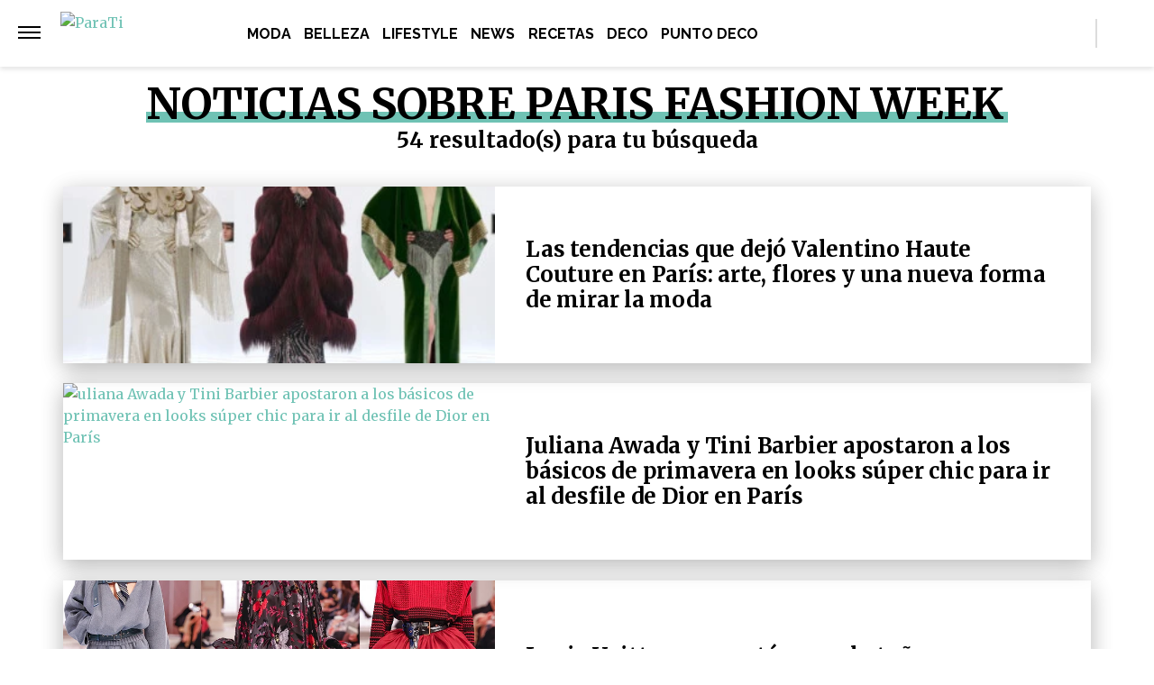

--- FILE ---
content_type: text/html; charset=UTF-8
request_url: https://www.parati.com.ar/etiqueta/paris-fashion-week-2/
body_size: 18784
content:
<!DOCTYPE html>
<html lang="es">
	<head>
		<meta charset="UTF-8">
		<meta http-equiv="x-ua-compatible" content="ie=edge">
		<meta name="viewport" content="width=device-width, initial-scale=1.0">

		<link rel="preconnect" href="https://cdn.jsdelivr.net/"/>
		<link rel="dns-prefetch" href="https://cdn.jsdelivr.net/"/>

		<link rel="preconnect" href="https://www.googletagmanager.com/"/>
		<link rel="dns-prefetch" href="https://www.googletagmanager.com/"/>

		<link rel="preconnect" href="https://cdn.jwplayer.com/"/>
		<link rel="dns-prefetch" href="https://cdn.jwplayer.com/"/>

		<link rel="preconnect" href="https://ssl.p.jwpcdn.com/"/>
		<link rel="dns-prefetch" href="https://ssl.p.jwpcdn.com/"/>

		<!-- COMIENZO IMPLEMENTACION ADS EN HEAD -->
<script async src="https://securepubads.g.doubleclick.net/tag/js/gpt.js"></script>

    <meta name="backend-ads" content="enabled">
    <script async src="https://s1.adzonestatic.com/c/5_parati22.js"></script>

<STYLE>
    /* MOBILE */
    @media screen and (max-width:730px) {
        .ad-slot-top {
            height: 100px;
            min-height: 100px;
            min-width: 100%;
            display: inline-block;
            margin-top: 60px !important;
            margin-bottom: 8px !important;
            overflow: hidden;
        }

        .ad-slot-top iframe {
            display: block !important;
            margin: 0 auto !important;
        }

        .single .ad-slot-top {
            padding-bottom: 100px;
        }

        .ad-slot-horizontal {
            width: 300px;
            height: 250px;
        }

        .ad-slot-big_horizontal {
            width: 300px;
            height: 600px;
            display: inline-block;
        }

        .ad-slot-inline {
            width: 300px;
            height: 250px;
            display: inline-block;
        }

        .ad-slot-box {
            width: 300px;
            height: 250px;
            display: inline-block;
        }

        .ad-slot-big_box {
            width: 300px;
            height: 600px;
            display: inline-block;
        }

        #box_1, #box_2, #box_3 {
            display: none;
        }

        .ad-slot-video_outstream {
            min-height:298px;
        }

    }

    .ad-slot-itt {
        height: 1px;
        width: 1px;
        display: none;
    }

    .ad-slot-zocalo {
        height: 1px;
        width: 1px;
        display: none;
    }

    .ad-slot-horizontal,
    .ad-slot-big_box,
    .ad-slot-box {
        min-width: 100%;
    }
        
    .ad-slot-top, #wide_1, article .ad_wide,
    .ad-slot-video_outstream, .ad-slot-horizontal, 
    .ad_teads, .ad-slot-big_box, .ad-slot-wide_big,
    .ad-slot-wide {
        position: relative;
        text-align: center;
        background: repeating-linear-gradient(45deg,hsla(0,0%,100%,.1),hsla(0,0%,100%,.1),hsla(0,0%,100%,.1),hsla(0,0%,100%,.1) 4px,rgba(0,0,0,.15) 6px);
        z-index: 1;
        justify-content: center;
        display: flex;
    }

    .ad-slot-top:before, #wide_1:before, article .ad_wide:before,
    .ad-slot-video_outstream:before, .ad-slot-horizontal:before, 
    .ad_teads:before, .ad-slot-big_box:before, .ad-slot-wide_big:before,
    .ad-slot-wide:before {
        content: "PUBLICIDAD";
        font-size: 11px;
        background:#ffffff;
        padding:5px 10px;
        font-family:Arial;
        z-index:-1;
        top:0;
        position:absolute;
        width:100px;
        font-weight: normal;
    }

    article .ad-slot {
        font-weight: bold;
        margin-bottom: 10px;
    }

    .ad-slot-wide{
        clear:both;
        min-height: 250px;
    }
    
    .ad_teads {
        min-height:300px;
    }
    
    /* DESKTOP */
    @media screen and (min-width:731px) {
        .ad-slot-top {
            display: none;
        }

        .ad-slot-horizontal {
            width: 728px;
            height: 90px;
            display: inline-block;
        }

        .ad-slot-big_horizontal {
            width: 970px;
            height: 250px;
            display: inline-block;
        }

        .ad-slot-box {
            width: 300px;
            height: 250px;
            display: inline-block;
        }

        .ad-slot-big_box {
            width: 300px;
            height: 600px;
        }

        .ad-slot-inline {
            width: 728px;
            height: 90px;
            display: inline-block;
        }

        .ad-slot-video_outstream {
            min-height:414px;
        }

        .ad-slot-wide{
            min-height: 90px;
        }
    }
</STYLE>
<!-- FIN IMPLEMENTACION ADS EN HEAD -->
		<!-- Google Tag Manager -->
		<script>(function(w,d,s,l,i){w[l]=w[l]||[];w[l].push({'gtm.start':
		new Date().getTime(),event:'gtm.js'});var f=d.getElementsByTagName(s)[0],
		j=d.createElement(s),dl=l!='dataLayer'?'&l='+l:'';j.async=true;j.src=
		'https://www.googletagmanager.com/gtm.js?id='+i+dl;f.parentNode.insertBefore(j,f);
		})(window,document,'script','dataLayer','GTM-N9QVT34');</script>
		<!-- End Google Tag Manager -->

		
			<script>
			window.teads_analytics = window.teads_analytics || {};
			window.teads_analytics.analytics_tag_id = "PUB_16511";
			window.teads_analytics.share = window.teads_analytics.share || function() {
				;(window.teads_analytics.shared_data = window.teads_analytics.shared_data || []).push(arguments)
			};
			</script>
			<script async src="https://a.teads.tv/analytics/tag.js"></script>

			
		<meta name="description" content="" />
		<meta name="keywords" content="" />

		<meta property="fb:app_id" content=""/>	
		<meta property="fb:pages" content="212535255093" />	

		<meta name="robots" content="index, max-image-preview:large, follow" />
		<meta name="googlebot" content="index, follow, max-snippet:-1, max-image-preview:large, max-video-preview:-1" />
		<meta name="bingbot" content="index, follow, max-snippet:-1, max-image-preview:large, max-video-preview:-1" />

		
		<link rel="canonical" href="https://www.parati.com.ar/etiqueta/paris-fashion-week-2/" />

		
		
		<link rel="dns-prefetch" href="//fonts.googleapis.com">
		<link rel="preconnect" href="https://fonts.gstatic.com/" crossorigin>

				
			<link href="https://fonts.googleapis.com/css2?family=Merriweather:wght@300;400;700&display=auto" rel="preload" as="style">
			<link href="https://fonts.googleapis.com/css2?family=Merriweather:wght@300;400;700&display=auto" rel="stylesheet">

				
		<!-- Fav Icons -->
		<link rel="shortcut icon" href="https://www.parati.com.ar/favicon.ico">

		<link rel="apple-touch-icon" sizes="57x57" href="/wp-content/themes/atlantida/img/fav/parati/apple-icon-57x57.ico">
		<link rel="apple-touch-icon" sizes="60x60" href="/wp-content/themes/atlantida/img/fav/parati/apple-icon-60x60.ico">
		<link rel="apple-touch-icon" sizes="72x72" href="/wp-content/themes/atlantida/img/fav/parati/apple-icon-72x72.ico">
		<link rel="apple-touch-icon" sizes="76x76" href="/wp-content/themes/atlantida/img/fav/parati/apple-icon-76x76.ico">
		<link rel="apple-touch-icon" sizes="114x114" href="/wp-content/themes/atlantida/img/fav/parati/apple-icon-114x114.ico">
		<link rel="apple-touch-icon" sizes="120x120" href="/wp-content/themes/atlantida/img/fav/parati/apple-icon-120x120.ico">
		<link rel="apple-touch-icon" sizes="144x144" href="/wp-content/themes/atlantida/img/fav/parati/apple-icon-144x144.ico">
		<link rel="apple-touch-icon" sizes="152x152" href="/wp-content/themes/atlantida/img/fav/parati/apple-icon-152x152.ico">
		<link rel="apple-touch-icon" sizes="180x180" href="/wp-content/themes/atlantida/img/fav/parati/apple-icon-180x180.ico">
		<link rel="icon" type="image/x-icon" sizes="192x192"  href="/wp-content/themes/atlantida/img/fav/parati/android-icon-192x192.ico">
		<link rel="icon" type="image/x-icon" sizes="32x32" href="/wp-content/themes/atlantida/img/fav/parati/favicon-32x32.ico">
		<link rel="icon" type="image/x-icon" sizes="96x96" href="/wp-content/themes/atlantida/img/fav/parati/favicon-96x96.ico">
		<link rel="icon" type="image/x-icon" sizes="16x16" href="/wp-content/themes/atlantida/img/fav/parati/favicon-16x16.ico">
		<link rel="manifest" href="/wp-content/themes/atlantida/img/fav/parati/manifest.json">
		<meta name="msapplication-TileImage" content="/wp-content/themes/atlantida/img/fav/parati/ms-icon-144x144.ico">

		
			
			<link href="https://fonts.googleapis.com/css2?family=Raleway:wght@400;500;600;700&display=auto" rel="stylesheet">
			<meta name="msapplication-TileColor" content="#ffffff">
			<meta name="theme-color" content="#ffffff">

		
		<meta name="twitter:card" content="summary_large_image" />
		<meta name="twitter:creator" content="@ParaTiOnline" />
		<meta name="twitter:site" content="@ParaTiOnline" />

                <!-- Begin marfeel Tag -->
                <script type="text/javascript">
                      !function(){"use strict";function e(e){var t=!(arguments.length>1&&void 0!==arguments[1])||arguments[1],c=document.createElement("script");c.src=e,t?c.type="module":(c.async=!0,c.type="text/javascript",c.setAttribute("nomodule",""));var n=document.getElementsByTagName("script")[0];n.parentNode.insertBefore(c,n)}!function(t,c){!function(t,c,n){var a,o,r;n.accountId=c,null!==(a=t.marfeel)&&void 0!==a||(t.marfeel={}),null!==(o=(r=t.marfeel).cmd)&&void 0!==o||(r.cmd=[]),t.marfeel.config=n;var i="https://sdk.mrf.io/statics";e("".concat(i,"/marfeel-sdk.js?id=").concat(c),!0),e("".concat(i,"/marfeel-sdk.es5.js?id=").concat(c),!1)}(t,c,arguments.length>2&&void 0!==arguments[2]?arguments[2]:{})}(window,2835,{} /*config*/)}();
                </script>

		<!-- Begin comScore Tag -->
		<script>
		  var _comscore = _comscore || [];
		  _comscore.push({ c1: "2", c2: "34209710" ,
				options: {
					enableFirstPartyCookie: true,
					bypassUserConsentRequirementFor1PCookie: true
				}});
		  (function() {
		    var s = document.createElement("script"), el = document.getElementsByTagName("script")[0]; s.async = true;
		    s.src = (document.location.protocol == "https:" ? "https://sb" : "http://b") + ".scorecardresearch.com/beacon.js";
		    el.parentNode.insertBefore(s, el);
		  })();
		</script>
		<noscript>
		  <img src="https://sb.scorecardresearch.com/p?c1=2&c2=34209710&cv=2.0&cj=1" />
		</noscript>
		<!-- End comScore Tag -->

		<script type="application/ld+json" class="saswp-schema-markup-output">
{"@context":"https:\/\/schema.org","@type":"CollectionPage","@id":"https:\/\/www.parati.com.ar\/etiqueta\/paris-fashion-week-2\/","headline":"Paris Fashion Week Tag","description":"","url":"https:\/\/www.parati.com.ar\/etiqueta\/paris-fashion-week-2\/","hasPart":[{"@type":"NewsArticle","headline":"Las tendencias que dejó Valentino Haute Couture en París: arte, flores y una nueva forma&hellip;","url":null,"datePublished":"2026-01-29T11:21:31-03:00","dateModified":"2026-01-29T11:21:36-03:00","mainEntityOfPage":null,"author":"Marite Rizzo","publisher":{"@type":"Organization","name":"Revista Para Ti","logo":{"@type":"ImageObject","url":"https:\/\/www.parati.com.ar\/wp-content\/themes\/atlantida\/img\/parati\/logo_schema.jpg","width":600,"height":60}},"image":{"@type":"ImageObject","@id":"#primaryimage","url":null,"width":150,"height":150}},{"@type":"NewsArticle","headline":"Juliana Awada y Tini Barbier apostaron a los básicos de primavera en looks súper chic&hellip;","url":null,"datePublished":"2025-10-01T13:24:20-03:00","dateModified":"2025-10-01T14:37:51-03:00","mainEntityOfPage":null,"author":"Florencia Bocalandro","publisher":{"@type":"Organization","name":"Revista Para Ti","logo":{"@type":"ImageObject","url":"https:\/\/www.parati.com.ar\/wp-content\/themes\/atlantida\/img\/parati\/logo_schema.jpg","width":600,"height":60}},"image":{"@type":"ImageObject","@id":"#primaryimage","url":null,"width":150,"height":150}},{"@type":"NewsArticle","headline":"Louis Vuitton presentó para el otoño una colección ecléctica con espíritu viajero","url":null,"datePublished":"2025-03-12T10:42:19-03:00","dateModified":"2025-03-12T10:42:19-03:00","mainEntityOfPage":null,"author":"Marite Rizzo","publisher":{"@type":"Organization","name":"Revista Para Ti","logo":{"@type":"ImageObject","url":"https:\/\/www.parati.com.ar\/wp-content\/themes\/atlantida\/img\/parati\/logo_schema.jpg","width":600,"height":60}},"image":{"@type":"ImageObject","@id":"#primaryimage","url":null,"width":1,"height":1}},{"@type":"NewsArticle","headline":"Vidriera: de Bianca Balti a Georgina Rodríguez, los románticos looks del street style en el&hellip;","url":null,"datePublished":"2025-03-10T11:15:18-03:00","dateModified":"2025-03-20T17:01:45-03:00","mainEntityOfPage":null,"author":"Marite Rizzo","publisher":{"@type":"Organization","name":"Revista Para Ti","logo":{"@type":"ImageObject","url":"https:\/\/www.parati.com.ar\/wp-content\/themes\/atlantida\/img\/parati\/logo_schema.jpg","width":600,"height":60}},"image":{"@type":"ImageObject","@id":"#primaryimage","url":null,"width":1,"height":1}},{"@type":"NewsArticle","headline":"Off White presentó para la próxima temporada una colección futurista y de vanguardia","url":null,"datePublished":"2025-03-09T17:00:00-03:00","dateModified":"2025-03-09T17:00:00-03:00","mainEntityOfPage":null,"author":"Marite Rizzo","publisher":{"@type":"Organization","name":"Revista Para Ti","logo":{"@type":"ImageObject","url":"https:\/\/www.parati.com.ar\/wp-content\/themes\/atlantida\/img\/parati\/logo_schema.jpg","width":600,"height":60}},"image":{"@type":"ImageObject","@id":"#primaryimage","url":null,"width":1,"height":1}},{"@type":"NewsArticle","headline":"Lana, pieles y destellos metálicos, un mix de texturas que componen la silueta más lujosa&hellip;","url":null,"datePublished":"2025-03-07T14:06:56-03:00","dateModified":"2025-03-20T17:01:50-03:00","mainEntityOfPage":null,"author":"Marite Rizzo","publisher":{"@type":"Organization","name":"Revista Para Ti","logo":{"@type":"ImageObject","url":"https:\/\/www.parati.com.ar\/wp-content\/themes\/atlantida\/img\/parati\/logo_schema.jpg","width":600,"height":60}},"image":{"@type":"ImageObject","@id":"#primaryimage","url":null,"width":1,"height":1}},{"@type":"NewsArticle","headline":"Isabel Marant presentó el desfile más rockero de la Semana de Moda de París","url":null,"datePublished":"2025-03-07T10:38:27-03:00","dateModified":"2025-03-07T10:38:28-03:00","mainEntityOfPage":null,"author":"Marite Rizzo","publisher":{"@type":"Organization","name":"Revista Para Ti","logo":{"@type":"ImageObject","url":"https:\/\/www.parati.com.ar\/wp-content\/themes\/atlantida\/img\/parati\/logo_schema.jpg","width":600,"height":60}},"image":{"@type":"ImageObject","@id":"#primaryimage","url":null,"width":1,"height":1}},{"@type":"NewsArticle","headline":"En la Semana de Moda de París, Balmain redefine el lujo con siluetas oversize","url":null,"datePublished":"2025-03-06T11:54:20-03:00","dateModified":"2025-03-06T11:54:21-03:00","mainEntityOfPage":null,"author":"Marite Rizzo","publisher":{"@type":"Organization","name":"Revista Para Ti","logo":{"@type":"ImageObject","url":"https:\/\/www.parati.com.ar\/wp-content\/themes\/atlantida\/img\/parati\/logo_schema.jpg","width":600,"height":60}},"image":{"@type":"ImageObject","@id":"#primaryimage","url":null,"width":1,"height":1}},{"@type":"NewsArticle","headline":"Vidriera: de Cate Blanchett a Zendaya, los looks de las famosas en el desfile de&hellip;","url":null,"datePublished":"2024-10-02T11:33:55-03:00","dateModified":"2025-03-20T16:51:47-03:00","mainEntityOfPage":null,"author":"Florencia Bocalandro","publisher":{"@type":"Organization","name":"Revista Para Ti","logo":{"@type":"ImageObject","url":"https:\/\/www.parati.com.ar\/wp-content\/themes\/atlantida\/img\/parati\/logo_schema.jpg","width":600,"height":60}},"image":{"@type":"ImageObject","@id":"#primaryimage","url":null,"width":150,"height":150}},{"@type":"NewsArticle","headline":"Vidriera: de Penélope Cruz a Charlotte Casiraghi, los looks de las invitadas al desfile de&hellip;","url":null,"datePublished":"2024-03-05T13:28:07-03:00","dateModified":"2025-03-20T16:39:14-03:00","mainEntityOfPage":null,"author":"Daniela Fajardo","publisher":{"@type":"Organization","name":"Revista Para Ti","logo":{"@type":"ImageObject","url":"https:\/\/www.parati.com.ar\/wp-content\/themes\/atlantida\/img\/parati\/logo_schema.jpg","width":600,"height":60}},"image":{"@type":"ImageObject","@id":"#primaryimage","url":null,"width":1,"height":1}}]}</script>

<script type="application/ld+json" class="saswp-schema-markup-output">
{"@context":"https:\/\/schema.org","@graph":[{"@context":"https:\/\/schema.org","@type":"SiteNavigationElement","@id":"https:\/\/www.parati.com.ar\/#Menu Principal","name":"Revista Para Ti","url":"https:\/\/www.parati.com.ar\/"},{"@context":"https:\/\/schema.org","@type":"SiteNavigationElement","@id":"https:\/\/www.parati.com.ar\/categoria\/moda\/","name":"Moda","url":"https:\/\/www.parati.com.ar\/categoria\/moda\/"},{"@context":"https:\/\/schema.org","@type":"SiteNavigationElement","@id":"https:\/\/www.parati.com.ar\/categoria\/belleza\/","name":"Belleza","url":"https:\/\/www.parati.com.ar\/categoria\/belleza\/"},{"@context":"https:\/\/schema.org","@type":"SiteNavigationElement","@id":"https:\/\/www.parati.com.ar\/categoria\/lifestyle\/","name":"Lifestyle","url":"https:\/\/www.parati.com.ar\/categoria\/lifestyle\/"},{"@context":"https:\/\/schema.org","@type":"SiteNavigationElement","@id":"https:\/\/www.parati.com.ar\/categoria\/news\/","name":"News","url":"https:\/\/www.parati.com.ar\/categoria\/news\/"},{"@context":"https:\/\/schema.org","@type":"SiteNavigationElement","@id":"https:\/\/www.parati.com.ar\/categoria\/recetas\/","name":"Recetas","url":"https:\/\/www.parati.com.ar\/categoria\/recetas\/"},{"@context":"https:\/\/schema.org","@type":"SiteNavigationElement","@id":"https:\/\/www.parati.com.ar\/categoria\/deco\/","name":"Deco","url":"https:\/\/www.parati.com.ar\/categoria\/deco\/"},{"@context":"https:\/\/schema.org","@type":"SiteNavigationElement","@id":"https:\/\/puntodeco.paratideco.com.ar","name":"Punto Deco","url":"https:\/\/puntodeco.paratideco.com.ar"}]}	
</script>
<script type="application/ld+json" class="saswp-schema-markup-output">
{"@context":"https:\/\/schema.org","@type":"BreadcrumbList","@id":"https:\/\/www.parati.com.ar\/#breadcrumb","itemListElement":[{"@type":"ListItem","position":1,"item":{"@id":"https:\/\/www.parati.com.ar\/","name":"Revista Para Ti"}},{"@type":"ListItem","position":2,"item":{"@id":"https:\/\/www.parati.com.ar\/etiqueta\/paris-fashion-week-2\/","name":"Paris Fashion Week"}}]}	
</script>


			<style>img:is([sizes="auto" i], [sizes^="auto," i]) { contain-intrinsic-size: 3000px 1500px }</style>
	
	<title>Paris Fashion Week Archives - Revista Para Ti</title>
	<link rel="canonical" href="https://www.parati.com.ar/etiqueta/paris-fashion-week-2/" />
	<link rel="next" href="https://www.parati.com.ar/etiqueta/paris-fashion-week-2/page/2/" />


<link rel="alternate" type="application/rss+xml" title="Revista Para Ti &raquo; Feed" href="https://www.parati.com.ar/feed/" />
<link rel="alternate" type="application/rss+xml" title="Revista Para Ti &raquo; Etiqueta Paris Fashion Week del feed" href="https://www.parati.com.ar/etiqueta/paris-fashion-week-2/feed/" />
<link rel="https://api.w.org/" href="https://www.parati.com.ar/wp-json/" /><link rel="alternate" title="JSON" type="application/json" href="https://www.parati.com.ar/wp-json/wp/v2/tags/10978" /><link rel="EditURI" type="application/rsd+xml" title="RSD" href="https://www.parati.com.ar/xmlrpc.php?rsd" />
<style>.recentcomments a{display:inline !important;padding:0 !important;margin:0 !important;}</style>
		<style>
			*,::after,::before{box-sizing:border-box}ol,ul{padding:0}blockquote,body,dd,dl,figcaption,figure,h1,h2,h3,h4,li,ol,p,ul{margin:0}body{min-height:100vh;scroll-behavior:smooth;text-rendering:optimizeSpeed;line-height:1.5}ol,ul{list-style:none}a:not([class]){text-decoration-skip-ink:auto}img{max-width:100%;display:block}article>*+*{margin-top:1em}button,input,select,textarea{font:inherit}@media (prefers-reduced-motion:reduce){*{animation-duration:0s!important;animation-iteration-count:1!important;transition-duration:0s!important;scroll-behavior:auto!important}}html.ios{position:fixed;height:100%;overflow:hidden}html.ios body{width:100vw;height:100vh;overflow-y:scroll;overflow-x:hidden;-webkit-overflow-scrolling:touch}.admin-bar .header{top:0}@media (min-width:992px){.admin-bar .header{top:32px}}@media only screen and (min-device-width:768px) and (max-device-width:1024px) and (orientation:portrait){.admin-bar .header{top:32px}}@media only screen and (min-device-width:768px) and (max-device-width:1024px) and (orientation:portrait){.admin-bar .header{top:45px}}body{background:#fff;color:#000}body.body_submenu_active{background-color:#818181}body.logged-in{padding-top:46px}@media (min-width:992px){body.logged-in{padding-top:32px}}@media only screen and (min-device-width:768px) and (max-device-width:1024px) and (orientation:portrait){body.logged-in{padding-top:32px}}html.no-scroll{overflow:hidden}html.no-scroll body{overflow:hidden}*{font-family:Merriweather,sans-serif}a{text-decoration:none;user-select:none;color:#6fc2b4}a:hover{text-decoration:underline}p{color:#000}p a{color:#000;text-decoration:underline}input:focus,textarea:focus{outline:0}.contenedor_sitio{width:100%;margin:0 auto}.contenedor_sitio main{width:100%;max-width:1140px;margin:0 auto;overflow:hidden;padding:70px 15px}@media (min-width:1160px){.contenedor_sitio main{padding:70px 0;overflow:visible}}.paparazzi.home .contenedor_sitio main{padding:20px 15px 70px}@media (min-width:1160px){.paparazzi.home .contenedor_sitio main{padding:20px 0 70px}}.paparazzi.home .contenido>.tags.tags--estiloPlain{padding-bottom:20px}@media (min-width:992px){.home.catastrofe_activo .header .header--container--menu{display:none}}@media only screen and (min-device-width:768px) and (max-device-width:1024px) and (orientation:portrait){.home.catastrofe_activo .header .header--container--menu{display:none}}.home.catastrofe_activo .header--container--menu nav{display:none}.home.catastrofe_activo .contenedor_sitio main{padding-top:5px}@media (min-width:992px){.home.catastrofe_activo .contenedor_sitio .contenedor--catastrofe--relacionadas{display:block;float:left;position:relative;left:50%;transform:translateX(-50%);padding:0;margin-bottom:5px;margin-top:0}}@media only screen and (min-device-width:768px) and (max-device-width:1024px) and (orientation:portrait){.home.catastrofe_activo .contenedor_sitio .contenedor--catastrofe--relacionadas{display:block;float:left;position:relative;left:50%;transform:translateX(-50%);padding:0;margin-bottom:5px;margin-top:0}}.home.catastrofe_activo .contenedor_sitio .contenedor--catastrofe--relacionadas .listado_noticias.listado_noticias--catastrofe--relacionadas{margin-top:-50px}@media (min-width:992px){.home.catastrofe_activo .contenedor_sitio .contenedor--catastrofe--relacionadas .listado_noticias.listado_noticias--catastrofe--relacionadas{margin-top:0}}@media only screen and (min-device-width:768px) and (max-device-width:1024px) and (orientation:portrait){.home.catastrofe_activo .contenedor_sitio .contenedor--catastrofe--relacionadas .listado_noticias.listado_noticias--catastrofe--relacionadas{margin-top:0}}.single .contenedor_sitio main{padding-top:15px}.contenedor{width:100%;max-width:1140px;margin:0 auto;padding:15px}@media only screen and (min-device-width:768px) and (max-device-width:1024px) and (orientation:portrait){.contenedor{max-width:738px}}@media only screen and (min-device-width:768px) and (max-device-width:1024px) and (orientation:landscape){.contenedor{max-width:996px}}.contenedor-fluid{width:100%;max-width:100%;margin:0 auto;padding:15px 0 15px 0}.hidden{display:none!important;opacity:0!important;width:0!important;height:0!important;visibility:hidden!important}@media only screen and (min-device-width:768px) and (max-device-width:1024px) and (orientation:portrait){#wpadminbar+.ultimo_momento{margin-top:14px}}.ultimo_momento{display:block;background-color:#000;color:#fff;padding:15px}.ultimo_momento:hover{text-decoration:none}.ultimo_momento:hover h2{text-decoration:underline}.ultimo_momento:hover p{text-decoration:underline}@media (min-width:992px){.ultimo_momento{display:grid;grid-template-columns:auto 1fr;align-items:center}}@media only screen and (min-device-width:768px) and (max-device-width:1024px) and (orientation:portrait){.ultimo_momento{display:grid;grid-template-columns:auto 1fr;align-items:center}}.ultimo_momento h2{color:#ff7100;text-transform:uppercase;font-size:1rem;font-family:Raleway,sans-serif;font-weight:700;font-stretch:normal;font-style:normal;line-height:normal;letter-spacing:.02px;color:#ff7000;padding-bottom:5px}@media (min-width:992px){.ultimo_momento h2{display:inline-block;padding-bottom:0}}@media only screen and (min-device-width:768px) and (max-device-width:1024px) and (orientation:portrait){.ultimo_momento h2{display:inline-block;padding-bottom:0}}.ultimo_momento p{color:#fff;font-size:1rem;font-weight:700;font-stretch:condensed;font-style:normal;line-height:normal;letter-spacing:.02px;color:#fff}@media (min-width:992px){.ultimo_momento p{display:inline-block;margin-left:15px}}@media only screen and (min-device-width:768px) and (max-device-width:1024px) and (orientation:portrait){.ultimo_momento p{display:inline-block;margin-left:15px}}.ultimo_momento.sin_link{text-decoration:none}.ultimo_momento.sin_link:hover{text-decoration:none}.ultimo_momento.sin_link:hover *{text-decoration:none}@media (min-width:992px){.home .header--container--menu{display:block;padding:80px 15px 15px 20px;display:grid;width:100%;background-color:#6fc2b4}.home .menu_mobile.open{top:69px}.home .contenido{padding-top:15px}.categoria .header .showmenu_btn,.category .header .showmenu_btn{padding-top:2px;align-items:center;display:flex}.categoria .header .showmenu_btn>a,.category .header .showmenu_btn>a{margin-top:-10px}.categoria .header .showmenu_btn .logo_chico,.category .header .showmenu_btn .logo_chico{display:inline-block;padding-left:10px}}@media only screen and (min-device-width:768px) and (max-device-width:1024px) and (orientation:portrait){.home .header--container--menu{display:block;padding:80px 15px 15px 20px;display:grid;width:100%;background-color:#6fc2b4}.home .menu_mobile.open{top:69px}.home .contenido{padding-top:15px}.categoria .header .showmenu_btn,.category .header .showmenu_btn{padding-top:2px;align-items:center;display:flex}.categoria .header .showmenu_btn>a,.category .header .showmenu_btn>a{margin-top:-10px}.categoria .header .showmenu_btn .logo_chico,.category .header .showmenu_btn .logo_chico{display:inline-block;padding-left:10px}}.header{z-index:10001;position:fixed;top:0;left:0;right:0;width:100%}@media (min-width:992px){.header.buscador_abierto .header--container--buscador_form{display:block;right:0;width:300px;padding:20px}.header.buscador_abierto .header--container--buscador_form .buscador_form_cerrar{opacity:1;pointer-events:auto;background-color:#6fc2b4}.header.buscador_abierto .header--container--buscador_form input{width:100%;display:block}}@media only screen and (min-device-width:768px) and (max-device-width:1024px) and (orientation:portrait){.header.buscador_abierto .header--container--buscador_form{display:block;right:0;width:300px;padding:20px}.header.buscador_abierto .header--container--buscador_form .buscador_form_cerrar{opacity:1;pointer-events:auto;background-color:#6fc2b4}.header.buscador_abierto .header--container--buscador_form input{width:100%;display:block}}.header--container{padding:4px 15px 0 20px;display:grid;grid-template-columns:20px 1fr;width:100%;background-color:#6fc2b4;height:59px;box-shadow:0 8px 16px 0 rgba(228,0,0,.3);position:absolute;z-index:999}@media (min-width:992px){.header--container{height:72px;grid-template-columns:280px 1fr 250px;grid-template-rows:72px 72px}}@media only screen and (min-device-width:768px) and (max-device-width:1024px) and (orientation:portrait){.header--container{height:72px;grid-template-columns:280px 1fr 250px;grid-template-rows:72px 72px}}.header--container--buscador_form{display:none}@media (min-width:992px){.header--container--buscador_form{display:block;background-color:#333;color:#fff;position:absolute;right:0;height:72px;padding:20px 0;width:0;transition:width .3s ease}.header--container--buscador_form input{background-color:transparent;color:#fff;border:0;font-size:1.5rem;margin-top:-3px;display:none;width:0;transition:width .3s ease}.header--container--buscador_form .buscador_form_cerrar{float:left;text-indent:-9999px;width:35px;height:45px;background:transparent url(/wp-content/themes/atlantida/img/cerrar.svg) no-repeat scroll center center;background-size:25px 25px;padding:0;margin-top:-6px;margin-left:-70px;opacity:0;pointer-events:none;transition:opacity .3s ease;width:50px;height:60px;margin-top:-13px}}@media only screen and (min-device-width:768px) and (max-device-width:1024px) and (orientation:portrait){.header--container--buscador_form{display:block;background-color:#333;color:#fff;position:absolute;right:0;height:72px;padding:20px 0;width:0;transition:width .3s ease}.header--container--buscador_form input{background-color:transparent;color:#fff;border:0;font-size:1.5rem;margin-top:-3px;display:none;width:0;transition:width .3s ease}.header--container--buscador_form .buscador_form_cerrar{float:left;text-indent:-9999px;width:35px;height:45px;background:transparent url(/wp-content/themes/atlantida/img/cerrar.svg) no-repeat scroll center center;background-size:25px 25px;padding:0;margin-top:-6px;margin-left:-70px;opacity:0;pointer-events:none;transition:opacity .3s ease;width:50px;height:60px;margin-top:-13px}}.header--container--menu{display:none;grid-column:1/span 3}.header--container--menu nav{padding-top:11px}.header--container--menu nav ul{text-align:center}.header--container--menu nav ul li{display:inline-block}.header--container--menu nav ul li.nav_portada_link{display:none}.header--container--menu nav ul li a{color:#fff;padding:3px 20px;font-family:Raleway,sans-serif;font-size:1rem;font-weight:500;font-stretch:normal;font-style:normal;line-height:normal;letter-spacing:.02px;text-align:center;text-transform:uppercase;color:#fff}@media only screen and (min-device-width:768px) and (max-device-width:1024px) and (orientation:portrait){.header--container--menu nav ul li a{font-size:.938rem;padding:3px 10px}}.header .showmenu_btn{padding-top:17px}@media (min-width:992px){.header .showmenu_btn{padding-top:21px}}@media only screen and (min-device-width:768px) and (max-device-width:1024px) and (orientation:portrait){.header .showmenu_btn{padding-top:21px}}.header .showmenu_btn a{display:inline-block;cursor:pointer}.header .showmenu_btn .bar1,.header .showmenu_btn .bar2,.header .showmenu_btn .bar3{width:20px;height:2px;background-color:#fff;margin:3px 0;transition:.2s}@media (min-width:992px){.header .showmenu_btn .bar1,.header .showmenu_btn .bar2,.header .showmenu_btn .bar3{width:25px;margin:4px 0}}@media only screen and (min-device-width:768px) and (max-device-width:1024px) and (orientation:portrait){.header .showmenu_btn .bar1,.header .showmenu_btn .bar2,.header .showmenu_btn .bar3{width:25px;margin:4px 0}}.header .showmenu_btn.open .bar1{transform:rotate(-45deg) translate(-8px,6px);transform-origin:6px -1px;height:3px}@media (min-width:992px){.header .showmenu_btn.open .bar1{transform-origin:8px -.6px}}@media only screen and (min-device-width:768px) and (max-device-width:1024px) and (orientation:portrait){.header .showmenu_btn.open .bar1{transform-origin:8px -.6px}}.header .showmenu_btn.open .bar2{opacity:0}.header .showmenu_btn.open .bar3{transform:rotate(45deg) translate(-9px,-8px);transform-origin:1px 5px;height:3px}@media (min-width:992px){.header .showmenu_btn.open .bar3{transform-origin:6px 4px}}@media only screen and (min-device-width:768px) and (max-device-width:1024px) and (orientation:portrait){.header .showmenu_btn.open .bar3{transform-origin:6px 4px}}.header .showmenu_btn .logo_chico{display:none}.header .showmenu_btn .logo_chico a img{max-width:110px}.header .logo{margin:0 auto;max-width:160px;transform:translateX(-20px)}@media (min-width:992px){.header .logo{max-width:none}}@media only screen and (min-device-width:768px) and (max-device-width:1024px) and (orientation:portrait){.header .logo{max-width:none}}@media (min-width:992px){.header .logo a img{min-width:207px}}@media only screen and (min-device-width:768px) and (max-device-width:1024px) and (orientation:portrait){.header .logo a img{min-width:207px}}.header .header--container--redes{display:none}@media (min-width:992px){.header .header--container--redes{display:flex;padding-top:12px;justify-content:flex-end}}@media only screen and (min-device-width:768px) and (max-device-width:1024px) and (orientation:portrait){.header .header--container--redes{display:flex;padding-top:12px;justify-content:flex-end}}@media (min-width:992px){.header .header--container--redes li{float:left}.header .header--container--redes li.buscar span{float:left;background-color:#fff;opacity:.5;width:2px;margin:0 13px 0 5px;padding:0}.header .header--container--redes li.buscar .icono_buscar{float:left;text-indent:-9999px;width:35px;height:45px;background:transparent url(/wp-content/themes/atlantida/img/buscar_blanco.svg) no-repeat scroll center center;background-size:25px 25px;padding:0;margin-top:-7px}.header .header--container--redes li a{float:left;font-size:0}}@media only screen and (min-device-width:768px) and (max-device-width:1024px) and (orientation:portrait){.header .header--container--redes li{float:left}.header .header--container--redes li.buscar span{float:left;background-color:#fff;opacity:.5;width:2px;margin:0 13px 0 5px;padding:0}.header .header--container--redes li.buscar .icono_buscar{float:left;text-indent:-9999px;width:35px;height:45px;background:transparent url(/wp-content/themes/atlantida/img/buscar_blanco.svg) no-repeat scroll center center;background-size:25px 25px;padding:0;margin-top:-7px}.header .header--container--redes li a{float:left;font-size:0}}.header .titulo_seccion{display:none}.header .menu_mobile_cover{width:100%;height:100vh;background-color:rgba(0,0,0,.5);z-index:5;display:none;position:absolute;pointer-events:none}.header .menu_mobile_cover.open{display:block}.header .menu_mobile{z-index:10;position:absolute;height:calc(100vh - 60px);left:-100vw;transition:.4s left ease;background-color:#fff;width:90%;max-width:300px;padding:30px 20px;top:59px;overflow-y:auto}.header .menu_mobile.open{left:0}@media (min-width:992px){.header .menu_mobile .buscador{display:none}}@media only screen and (min-device-width:768px) and (max-device-width:1024px) and (orientation:portrait){.header .menu_mobile .buscador{display:none}}.header .menu_mobile .buscador input{color:#000;padding-left:30px;font-size:.814rem;border:0;border-radius:5px;width:100%;padding:12px 10px 12px 40px;background:#efefef url(/wp-content/themes/atlantida/img/buscar.svg) no-repeat scroll 10px 12px;background-size:18px 18px;font-family:Raleway,sans-serif}.header .menu_mobile nav{padding:20px 0 10px}@media (min-width:992px){.header .menu_mobile nav{padding-top:0}}@media only screen and (min-device-width:768px) and (max-device-width:1024px) and (orientation:portrait){.header .menu_mobile nav{padding-top:0}}.header .menu_mobile nav ul li{line-height:2.4rem}.header .menu_mobile nav ul li.current-menu-item a{color:#6fc2b4;font-weight:600}.header .menu_mobile nav ul li.current-menu-item:before{content:" ";width:2px;height:25px;background-color:#6fc2b4;display:inline-block;margin-left:-20px;margin-right:18px;box-shadow:0 0 9px 4px rgba(228,0,0,.3);transform:translate(0,6px)}.header .menu_mobile nav ul li a{font-family:Raleway,sans-serif;font-size:1.125rem;font-weight:400;font-stretch:normal;font-style:normal;line-height:1.33;letter-spacing:.36px;color:#5d6c76;text-transform:uppercase}.header .menu_mobile nav ul li a:hover{color:red}.header .menu_mobile .seguinos{font-size:1.25rem;color:#000}.header .menu_mobile .seguinos:before{height:20px;margin-left:-20px;width:calc(100% + 40px);border-top:1px #d8d8d8 solid;display:block;content:" "}body.menu_abierto{overflow:hidden}body.home .header--container{box-shadow:0 8px 16px 0 rgba(228,0,0,.3)}@media (min-width:992px){body.home .header--container{box-shadow:none}}@media only screen and (min-device-width:768px) and (max-device-width:1024px) and (orientation:portrait){body.home .header--container{box-shadow:none}}body.home.scrolled .header--container{box-shadow:0 8px 16px 0 rgba(228,0,0,.3)}body.paparazzi .wp-block-gallery.galeria_destacada{max-height:545px}body.paparazzi .wp-block-gallery.galeria_destacada .blocks-gallery-grid .blocks-gallery-item{padding-top:0;padding-bottom:0;margin-bottom:0}@media (min-width:992px){body.paparazzi .wp-block-gallery.galeria_destacada .blocks-gallery-grid .blocks-gallery-item{padding-top:15px}}@media only screen and (min-device-width:768px) and (max-device-width:1024px) and (orientation:portrait){body.paparazzi .wp-block-gallery.galeria_destacada .blocks-gallery-grid .blocks-gallery-item{padding-top:15px}}@media (min-width:992px){body.paparazzi .wp-block-gallery.galeria_destacada{max-height:545px}}@media only screen and (min-device-width:768px) and (max-device-width:1024px) and (orientation:portrait){body.paparazzi .wp-block-gallery.galeria_destacada{max-height:545px}}input:-webkit-autofill,input:-webkit-autofill:active,input:-webkit-autofill:focus,input:-webkit-autofill:hover{transition-delay:9999s;transition-property:background-color,color}.header .menu_mobile .seguinos ul,.redes{padding-top:15px}.header .menu_mobile .seguinos ul li,.redes li{line-height:2rem;padding:5px 0}.header .menu_mobile .seguinos ul li a,.redes li a{color:#818181;font-family:Raleway,sans-serif;font-size:.938rem;padding:5px 5px 5px 40px;background:transparent url(/wp-content/themes/atlantida/img/instagram.svg) no-repeat scroll 5px 3px;background-size:24px}.header .menu_mobile .seguinos ul li a.seguinos--facebook,.redes li a.seguinos--facebook{background-image:url(/wp-content/themes/atlantida/img/facebook.svg)}.header .menu_mobile .seguinos ul li a.seguinos--twitter,.redes li a.seguinos--twitter{background-image:url(/wp-content/themes/atlantida/img/twitter.svg)}.header .menu_mobile .seguinos ul li a.seguinos--youtube,.redes li a.seguinos--youtube{background-image:url(/wp-content/themes/atlantida/img/youtube.svg)}.redes.redes--blanco li a:hover{opacity:.8}.redes.redes--blanco li a.seguinos--instagram{background:transparent url(/wp-content/themes/atlantida/img/instagram_blanco.svg) no-repeat scroll 5px 3px;background-size:25px}.redes.redes--blanco li a.seguinos--facebook{background:transparent url(/wp-content/themes/atlantida/img/facebook_blanco.svg) no-repeat scroll 5px 3px;background-size:25px}.redes.redes--blanco li a.seguinos--twitter{background:transparent url(/wp-content/themes/atlantida/img/twitter_blanco.svg) no-repeat scroll 5px 3px;background-size:25px}.redes.redes--blanco li a.seguinos--youtube{background:transparent url(/wp-content/themes/atlantida/img/youtube_blanco.svg) no-repeat scroll 5px 3px;background-size:25px}#wpadminbar #wp-admin-bar-wp-logo .ab-icon:before{background:url(/wp-content/themes/atlantida/img/favicon-dosunos.png) 0 0 no-repeat;background-size:cover;color:transparent;filter:grayscale(1)}#wpadminbar #wp-admin-bar-wp-logo .ab-sub-wrapper{display:none}.tags{width:100%;display:block;float:left}@media (min-width:992px){.tags{justify-content:center}}@media only screen and (min-device-width:768px) and (max-device-width:1024px) and (orientation:portrait){.tags{justify-content:center}}.tags li{float:left;line-height:3.2rem;margin-right:20px;margin-bottom:10px}@media (min-width:992px){.tags li{margin-bottom:0}}@media only screen and (min-device-width:768px) and (max-device-width:1024px) and (orientation:portrait){.tags li{margin-bottom:0}}.tags li a{border:1px #333 solid;border-radius:5px;padding:10px 20px;font-family:Raleway,sans-serif;font-size:.88rem;text-transform:uppercase;color:#5d6c76;font-weight:700;white-space:nowrap;display:table-cell;vertical-align:middle;line-height:2.43;padding:2px 20px 0 20px;max-width:80vw;word-break:unset;white-space:nowrap;overflow:hidden;text-overflow:ellipsis}@media (min-width:992px){.tags li a:hover{background-color:#f5f5f5;text-decoration:none}}@media only screen and (min-device-width:768px) and (max-device-width:1024px) and (orientation:portrait){.tags li a:hover{background-color:#f5f5f5;text-decoration:none}}.tags--estiloPlain{padding-top:7.5px;float:none;padding-bottom:7.5px;width:100%;margin-bottom:0;overflow:hidden;display:flex;overflow-x:auto;scroll-snap-type:x mandatory;scroll-behavior:smooth;-webkit-overflow-scrolling:touch;list-style-type:none!important}@media (min-width:992px){.tags--estiloPlain{scroll-snap-type:unset;flex-wrap:wrap}}@media only screen and (min-device-width:768px) and (max-device-width:1024px) and (orientation:portrait){.tags--estiloPlain{scroll-snap-type:unset;flex-wrap:wrap}}.tags--estiloPlain::-webkit-scrollbar{width:0!important;height:0!important}.tags--estiloPlain::-webkit-scrollbar-thumb{background:#000;border-radius:10px}.tags--estiloPlain::-webkit-scrollbar-track{background:0 0}.tags--estiloPlain li{border-radius:49.5px;box-shadow:0 2px 8px 0 rgba(0,0,0,.15);background-color:#fff;line-height:2.5rem;margin-bottom:15px;flex:0 0 auto;padding-left:0;padding-top:0;margin:0 7.5px;display:block;flex-shrink:0;width:auto;height:auto;justify-content:center}@media (min-width:992px){.tags--estiloPlain li{margin:0 7.5px 10px 0}}@media only screen and (min-device-width:768px) and (max-device-width:1024px) and (orientation:portrait){.tags--estiloPlain li{margin:0 7.5px 10px 0}}.tags--estiloPlain li:hover{background-color:#f5f5f5}.tags--estiloPlain li a{border:0;font-size:.88rem;font-weight:700;font-stretch:condensed;font-style:normal;line-height:2.43;letter-spacing:-.44px;color:#000;text-transform:none}.listado_noticias{float:left;width:100%}.listado_noticias>h2{text-transform:uppercase;margin:10px 0;float:left}.listado_noticias ul{float:left;border-radius:8px;box-shadow:0 4px 8px 0 rgba(0,0,0,.2);margin-bottom:30px}.listado_noticias ul li{float:left;width:calc(100% - 15px);padding-top:7.5px;padding-left:15px;margin-bottom:7.5px;--itop:0;--ileft:0}.listado_noticias ul li.mostrar_icono_video{position:relative}.listado_noticias ul li.mostrar_icono_video:after{content:" ";padding:50px;background:transparent url(/wp-content/themes/atlantida/img/play.png) no-repeat scroll 0 0;background-size:100px;position:absolute;pointer-events:none;left:calc((60%-100px)/ 2);top:14%;top:var(--itop);left:var(--ileft);width:50px;height:50px}@media (max-width:970px){.listado_noticias ul li.mostrar_icono_video:after{left:calc((100% - 100px)/ 2);top:calc((80% - 100px)/ 2);top:var(--itop);left:var(--ileft)}}@media (max-width:480px){.listado_noticias ul li.mostrar_icono_video:after{left:calc((100% - 100px)/ 2);top:calc(100vw / 6);top:var(--itop);left:var(--ileft)}}.listado_noticias ul li.mostrar_icono_video.mostrar_icono_video--chico:after{background-size:50px;padding:25px;width:25px;height:25px}.listado_noticias ul li a{display:flex;align-items:center}@media (min-width:992px){.listado_noticias ul li a:hover{text-decoration:underline;text-decoration-color:#000}.listado_noticias ul li a:hover .listado_noticias_titulo{text-decoration:underline}.listado_noticias ul li a:hover .listado_noticias_subtitulo{text-decoration:underline}}@media only screen and (min-device-width:768px) and (max-device-width:1024px) and (orientation:portrait){.listado_noticias ul li a:hover{text-decoration:underline;text-decoration-color:#000}.listado_noticias ul li a:hover .listado_noticias_titulo{text-decoration:underline}.listado_noticias ul li a:hover .listado_noticias_subtitulo{text-decoration:underline}}.listado_noticias ul li img{width:45%;padding-right:3%;float:left;height:auto}.listado_noticias ul li .listado_noticias_titulo{width:55%;float:left;font-family:Merriweather,sans-serif;font-size:.88rem;font-weight:700;font-stretch:condensed;font-style:normal;line-height:1.14;letter-spacing:-.35px;color:#333;padding-top:0}.listado_noticias ul li .listado_noticias_subtitulo{display:none}.listado_noticias--estilo_home>h2{display:none}.listado_noticias--estilo_home ul{border-radius:0;box-shadow:none}.listado_noticias--estilo_home ul li{width:100%;margin:15px 0;padding:0}.listado_noticias--estilo_home ul li a{text-decoration:none;display:block}.listado_noticias--estilo_home ul li a:hover .listado_noticias_titulo{text-decoration:underline}.listado_noticias--estilo_home ul li img{width:100%;height:auto}.listado_noticias--estilo_home ul li .listado_noticias_titulo{width:100%;margin-bottom:0;font-size:1.25rem;font-weight:700;font-stretch:condensed;font-style:normal;line-height:1.2;letter-spacing:-.5px;color:#000;padding-top:15px}.listado_noticias--estilo_home ul li.destacada{border-radius:0 0 6px 6px;box-shadow:0 8px 24px 0 rgba(0,0,0,.2);background-color:#fff;padding:0;margin-bottom:0}@media (min-width:992px){.listado_noticias--estilo_home ul li.destacada{border-radius:6px}}@media only screen and (min-device-width:768px) and (max-device-width:1024px) and (orientation:portrait){.listado_noticias--estilo_home ul li.destacada{border-radius:6px}}.listado_noticias--estilo_home ul li.destacada.destacada_principal{margin-top:0}.listado_noticias--estilo_home ul li.destacada a{display:block;text-decoration:none}@media (min-width:992px){.listado_noticias--estilo_home ul li.destacada a{display:grid;grid-template-columns:2.8fr 1.5fr;align-items:start;grid-template-rows:1fr 100%}}@media only screen and (min-device-width:768px) and (max-device-width:1024px) and (orientation:portrait){.listado_noticias--estilo_home ul li.destacada a{display:grid;grid-template-columns:2.8fr 1.5fr;align-items:start;grid-template-rows:1fr 100%}}.listado_noticias--estilo_home ul li.destacada a:hover .listado_noticias_titulo{text-decoration:underline;text-decoration-color:#6fc2b4}.listado_noticias--estilo_home ul li.destacada a.sin_hover:hover .listado_noticias_titulo{text-decoration:none;text-decoration-color:transparent}.listado_noticias--estilo_home ul li.destacada a>iframe{height:calc(100vw / 1.5)}@media (min-width:992px){.listado_noticias--estilo_home ul li.destacada a>iframe{height:464px}}@media only screen and (min-device-width:768px) and (max-device-width:1024px) and (orientation:portrait){.listado_noticias--estilo_home ul li.destacada a>iframe{height:464px}}.listado_noticias--estilo_home ul li.destacada a img,.listado_noticias--estilo_home ul li.destacada a>iframe{width:100%;padding:0}@media (min-width:992px){.listado_noticias--estilo_home ul li.destacada a img,.listado_noticias--estilo_home ul li.destacada a>iframe{width:65%;max-width:100%;height:auto;width:100%;grid-column:1;grid-row:span 2;width:752px;height:475px;object-fit:cover}}@media only screen and (min-device-width:768px) and (max-device-width:1024px) and (orientation:portrait){.listado_noticias--estilo_home ul li.destacada a img,.listado_noticias--estilo_home ul li.destacada a>iframe{width:65%;max-width:100%;height:auto;width:100%;grid-column:1;grid-row:span 2;width:752px;height:475px;object-fit:cover}}@media only screen and (min-device-width:768px) and (max-device-width:1024px) and (orientation:portrait){.listado_noticias--estilo_home ul li.destacada a img,.listado_noticias--estilo_home ul li.destacada a>iframe{min-height:380px;object-fit:cover}}.listado_noticias--estilo_home ul li.destacada a .listado_noticias_titulo{width:100%;padding:15px;margin-bottom:10px;font-size:2.25rem;font-weight:600;font-stretch:condensed;font-style:normal;line-height:1.11;letter-spacing:-.24px;color:#6fc2b4}@media (min-width:992px){.listado_noticias--estilo_home ul li.destacada a .listado_noticias_titulo{padding:24px;width:35%;float:right;width:100%;grid-column:2;grid-row:1}}@media only screen and (min-device-width:768px) and (max-device-width:1024px) and (orientation:portrait){.listado_noticias--estilo_home ul li.destacada a .listado_noticias_titulo{padding:24px;width:35%;float:right;width:100%;grid-column:2;grid-row:1}}@media only screen and (min-device-width:768px) and (max-device-width:1024px) and (orientation:portrait){.listado_noticias--estilo_home ul li.destacada a .listado_noticias_titulo{font-size:1.5rem}}.listado_noticias--estilo_home ul li.destacada a .listado_noticias_bajada{width:100%;padding:15px;font-family:Raleway,sans-serif;font-size:1rem;font-weight:500;font-stretch:normal;font-style:normal;line-height:1.25;letter-spacing:-.11px;color:#333}@media (min-width:992px){.listado_noticias--estilo_home ul li.destacada a .listado_noticias_bajada{padding:0 24px 0 24px;width:35%;float:right;width:100%;grid-column:2;grid-row:2}}@media only screen and (min-device-width:768px) and (max-device-width:1024px) and (orientation:portrait){.listado_noticias--estilo_home ul li.destacada a .listado_noticias_bajada{padding:0 24px 0 24px;width:35%;float:right;width:100%;grid-column:2;grid-row:2}}.listado_noticias--estilo_home ul li.destacada.destacada_secundaria{border-radius:0;box-shadow:none}@media (min-width:992px){.listado_noticias--estilo_home ul li.destacada.destacada_secundaria img{width:100%}.listado_noticias--estilo_home ul li.destacada.destacada_secundaria a:hover .listado_noticias_titulo{text-decoration-color:#000}}@media only screen and (min-device-width:768px) and (max-device-width:1024px) and (orientation:portrait){.listado_noticias--estilo_home ul li.destacada.destacada_secundaria img{width:100%}.listado_noticias--estilo_home ul li.destacada.destacada_secundaria a:hover .listado_noticias_titulo{text-decoration-color:#000}}.listado_noticias--estilo_home ul li.destacada.destacada_secundaria .listado_noticias_titulo{color:#000;padding:15px 0}@media (min-width:992px){.listado_noticias--estilo_home ul li.destacada.destacada_secundaria .listado_noticias_titulo{width:100%}}@media only screen and (min-device-width:768px) and (max-device-width:1024px) and (orientation:portrait){.listado_noticias--estilo_home ul li.destacada.destacada_secundaria .listado_noticias_titulo{width:100%}}.listado_noticias--estilo_home ul li.ad img{width:100%}@media (min-width:992px){.listado_noticias--estilo_home.listado_noticias--estilo_home_rojo_listado ul li a{display:flex;align-items:center}}@media only screen and (min-device-width:768px) and (max-device-width:1024px) and (orientation:portrait){.listado_noticias--estilo_home.listado_noticias--estilo_home_rojo_listado ul li a{display:flex;align-items:center}}@media (min-width:992px){.listado_noticias--estilo_home.listado_noticias--estilo_home_secundaria ul{display:grid;grid-template-columns:2fr 1fr 1fr;grid-gap:30px}.listado_noticias--estilo_home.listado_noticias--estilo_home_secundaria ul li.destacada_secundaria>a{display:block}.listado_noticias--estilo_home.listado_noticias--estilo_home_secundaria ul li.destacada_secundaria>a img{max-height:340px;height:340px}.listado_noticias--estilo_home.listado_noticias--estilo_home_secundaria ul li.destacada_secundaria:nth-child(odd){grid-column:1;grid-row:span 2}.listado_noticias--estilo_home.listado_noticias--estilo_home_secundaria ul li:nth-child(even){grid-column:2}.listado_noticias--estilo_home.listado_noticias--estilo_home_secundaria ul li:nth-child(odd){grid-column:3}.listado_noticias--estilo_home.listado_noticias--estilo_home_secundaria ul li img{padding-right:0;max-height:171px;height:171px;object-fit:cover}}@media only screen and (min-device-width:768px) and (max-device-width:1024px) and (orientation:portrait){.listado_noticias--estilo_home.listado_noticias--estilo_home_secundaria ul{display:grid;grid-template-columns:2fr 1fr 1fr;grid-gap:30px}.listado_noticias--estilo_home.listado_noticias--estilo_home_secundaria ul li.destacada_secundaria>a{display:block}.listado_noticias--estilo_home.listado_noticias--estilo_home_secundaria ul li.destacada_secundaria>a img{max-height:340px;height:340px}.listado_noticias--estilo_home.listado_noticias--estilo_home_secundaria ul li.destacada_secundaria:nth-child(odd){grid-column:1;grid-row:span 2}.listado_noticias--estilo_home.listado_noticias--estilo_home_secundaria ul li:nth-child(even){grid-column:2}.listado_noticias--estilo_home.listado_noticias--estilo_home_secundaria ul li:nth-child(odd){grid-column:3}.listado_noticias--estilo_home.listado_noticias--estilo_home_secundaria ul li img{padding-right:0;max-height:171px;height:171px;object-fit:cover}}.listado_noticias--estilo_home.listado_noticias--estilo_home_rojo ul{margin-bottom:0}.listado_noticias--estilo_home.listado_noticias--estilo_home_rojo li{border-radius:0;box-shadow:0 8px 24px 0 rgba(0,0,0,.1);width:100%;padding:0;margin:7.5px 0}@media (min-width:992px){.listado_noticias--estilo_home.listado_noticias--estilo_home_rojo li{box-shadow:0 4px 24px 0 rgba(0,0,0,.1),0 8px 24px 0 rgba(0,0,0,.2);margin-bottom:15px}}@media only screen and (min-device-width:768px) and (max-device-width:1024px) and (orientation:portrait){.listado_noticias--estilo_home.listado_noticias--estilo_home_rojo li{box-shadow:0 4px 24px 0 rgba(0,0,0,.1),0 8px 24px 0 rgba(0,0,0,.2);margin-bottom:15px}}.listado_noticias--estilo_home.listado_noticias--estilo_home_rojo li a{display:flex;align-items:center}.listado_noticias--estilo_home.listado_noticias--estilo_home_rojo li a img{width:45%;padding-right:3%;max-height:92px;height:92px;object-fit:cover}@media (min-width:992px){.listado_noticias--estilo_home.listado_noticias--estilo_home_rojo li a img{max-height:196px;height:196px}}@media only screen and (min-device-width:768px) and (max-device-width:1024px) and (orientation:portrait){.listado_noticias--estilo_home.listado_noticias--estilo_home_rojo li a img{max-height:196px;height:196px}}.listado_noticias--estilo_home.listado_noticias--estilo_home_rojo li a .listado_noticias_titulo{width:52%;font-size:.88rem;font-weight:700;font-stretch:condensed;font-style:normal;line-height:1.34;letter-spacing:-.35px;color:#000;padding:0}@media (min-width:992px){.listado_noticias--estilo_home.listado_noticias--estilo_home_rojo li a .listado_noticias_titulo{padding-top:0;font-size:1.5rem;font-weight:700;font-stretch:condensed;font-style:normal;line-height:1.17;letter-spacing:-.21px}}@media only screen and (min-device-width:768px) and (max-device-width:1024px) and (orientation:portrait){.listado_noticias--estilo_home.listado_noticias--estilo_home_rojo li a .listado_noticias_titulo{padding-top:0;font-size:1.5rem;font-weight:700;font-stretch:condensed;font-style:normal;line-height:1.17;letter-spacing:-.21px}}@media only screen and (min-device-width:768px) and (max-device-width:1024px) and (orientation:portrait){.listado_noticias--estilo_home.listado_noticias--estilo_home_rojo li a .listado_noticias_titulo{font-size:1rem;line-height:1.34}}.listado_noticias--estilo_home.listado_noticias--estilo_home_rojo .destacada{background-color:#6fc2b4;margin-bottom:15px}.listado_noticias--estilo_home.listado_noticias--estilo_home_rojo .destacada a{display:block;text-decoration-color:#fff}@media (min-width:992px){.listado_noticias--estilo_home.listado_noticias--estilo_home_rojo .destacada a{display:grid;grid-template-columns:2.8fr 1.5fr;align-items:start;grid-template-rows:1fr 100%}.listado_noticias--estilo_home.listado_noticias--estilo_home_rojo .destacada a:hover .listado_noticias_titulo{text-decoration:underline;text-decoration-color:#fff}.listado_noticias--estilo_home.listado_noticias--estilo_home_rojo .destacada a>img{width:100%;grid-column:1;grid-row:span 2;max-height:1000px}}@media only screen and (min-device-width:768px) and (max-device-width:1024px) and (orientation:portrait){.listado_noticias--estilo_home.listado_noticias--estilo_home_rojo .destacada a{display:grid;grid-template-columns:2.8fr 1.5fr;align-items:start;grid-template-rows:1fr 100%}.listado_noticias--estilo_home.listado_noticias--estilo_home_rojo .destacada a:hover .listado_noticias_titulo{text-decoration:underline;text-decoration-color:#fff}.listado_noticias--estilo_home.listado_noticias--estilo_home_rojo .destacada a>img{width:100%;grid-column:1;grid-row:span 2;max-height:1000px}}.listado_noticias--estilo_home.listado_noticias--estilo_home_rojo .destacada img{width:100%;padding:0;max-height:218px;height:218px}@media (min-width:992px){.listado_noticias--estilo_home.listado_noticias--estilo_home_rojo .destacada img{width:65%;height:468px;max-height:468px}}@media only screen and (min-device-width:768px) and (max-device-width:1024px) and (orientation:portrait){.listado_noticias--estilo_home.listado_noticias--estilo_home_rojo .destacada img{width:65%;height:468px;max-height:468px}}.listado_noticias--estilo_home.listado_noticias--estilo_home_rojo .destacada .listado_noticias_titulo{color:#fff;width:100%;padding:15px;margin-bottom:10px;font-size:2.25rem;font-weight:600;font-stretch:condensed;font-style:normal;line-height:1.11;letter-spacing:-.24px}@media (min-width:992px){.listado_noticias--estilo_home.listado_noticias--estilo_home_rojo .destacada .listado_noticias_titulo{padding:24px;width:35%;float:right;width:100%;grid-column:2;grid-row:1}.listado_noticias--estilo_home.listado_noticias--estilo_home_rojo .destacada .listado_noticias_titulo:hover{text-decoration:underline;text-decoration-color:#fff}}@media only screen and (min-device-width:768px) and (max-device-width:1024px) and (orientation:portrait){.listado_noticias--estilo_home.listado_noticias--estilo_home_rojo .destacada .listado_noticias_titulo{padding:24px;width:35%;float:right;width:100%;grid-column:2;grid-row:1}.listado_noticias--estilo_home.listado_noticias--estilo_home_rojo .destacada .listado_noticias_titulo:hover{text-decoration:underline;text-decoration-color:#fff}}@media only screen and (min-device-width:768px) and (max-device-width:1024px) and (orientation:portrait){.listado_noticias--estilo_home.listado_noticias--estilo_home_rojo .destacada .listado_noticias_titulo{font-size:1.25rem;padding-bottom:15px}}.listado_noticias--estilo_home.listado_noticias--estilo_home_rojo .destacada .listado_noticias_bajada{color:#fff;width:100%}@media (min-width:992px){.listado_noticias--estilo_home.listado_noticias--estilo_home_rojo .destacada .listado_noticias_bajada{padding:0 24px 0 24px;width:35%;float:right;width:100%;grid-column:2;grid-row:2}}@media only screen and (min-device-width:768px) and (max-device-width:1024px) and (orientation:portrait){.listado_noticias--estilo_home.listado_noticias--estilo_home_rojo .destacada .listado_noticias_bajada{padding:0 24px 0 24px;width:35%;float:right;width:100%;grid-column:2;grid-row:2}}@media only screen and (min-device-width:768px) and (max-device-width:1024px) and (orientation:portrait){.listado_noticias--estilo_home.listado_noticias--estilo_home_rojo .destacada .listado_noticias_bajada{font-size:.88rem}}.listado_noticias--estilo_home.listado_noticias--estilo_home_boxed:last-child{padding-top:15px;padding-bottom:30px}@media (min-width:992px){.listado_noticias--estilo_home.listado_noticias--estilo_home_boxed ul{display:grid;grid-template-columns:1fr 1fr 1fr;grid-gap:30px}.listado_noticias--estilo_home.listado_noticias--estilo_home_boxed ul li.destacada{grid-column:span 3}.listado_noticias--estilo_home.listado_noticias--estilo_home_boxed ul li{margin:0}}@media only screen and (min-device-width:768px) and (max-device-width:1024px) and (orientation:portrait){.listado_noticias--estilo_home.listado_noticias--estilo_home_boxed ul{display:grid;grid-template-columns:1fr 1fr 1fr;grid-gap:30px}.listado_noticias--estilo_home.listado_noticias--estilo_home_boxed ul li.destacada{grid-column:span 3}.listado_noticias--estilo_home.listado_noticias--estilo_home_boxed ul li{margin:0}}.listado_noticias--estilo_home.listado_noticias--estilo_home_boxed li:not(.destacada){border-radius:6px;box-shadow:0 8px 24px 0 rgba(0,0,0,.1),0 8px 24px 0 rgba(0,0,0,.2);background-color:#fff}.listado_noticias--estilo_home.listado_noticias--estilo_home_boxed li:not(.destacada) img{width:100%;padding:0;object-fit:cover;max-height:227px;object-position:center}.listado_noticias--estilo_home.listado_noticias--estilo_home_boxed li:not(.destacada) .listado_noticias_titulo{padding:15px}.listado_noticias--estilo_home.listado_noticias--estilo_home_videos h2{display:block;margin-bottom:0}.parati .ultimo_momento{background-color:#6fc2b4}.parati .ultimo_momento h2{color:#000;text-align:center}@media (min-width:992px){.parati .ultimo_momento h2{text-align:left}}@media only screen and (min-device-width:768px) and (max-device-width:1024px) and (orientation:portrait){.parati .ultimo_momento h2{text-align:left}}.parati .ultimo_momento p{text-align:center}@media (min-width:992px){.parati .ultimo_momento p{text-align:left}}@media only screen and (min-device-width:768px) and (max-device-width:1024px) and (orientation:portrait){.parati .ultimo_momento p{text-align:left}}.parati.home.catastrofe_activo .contenedor_principal{padding-top:60px}@media (min-width:992px){.parati.home.catastrofe_activo .contenedor_principal{padding-top:80px}}@media only screen and (min-device-width:768px) and (max-device-width:1024px) and (orientation:portrait){.parati.home.catastrofe_activo .contenedor_principal{padding-top:80px}}.parati.home.catastrofe_activo .header--container--menu nav{display:block}.parati.home.catastrofe_activo .listado_noticias--parati_destacada.parati_destacada_principal ul li a .destacada_textos{background-color:#000}.parati.home.catastrofe_activo .listado_noticias--parati_destacada.parati_destacada_principal ul li a .destacada_textos .listado_noticias_titulo{color:#fff}.parati.home.catastrofe_activo .listado_noticias--parati_destacada.parati_destacada_principal ul li a .destacada_textos .listado_noticias_bajada{color:#fff}.parati.home.catastrofe_activo .listado_noticias--parati_destacada.parati_destacada_principal ul li a:hover .listado_noticias_titulo{text-decoration-color:#fff}.parati.home.catastrofe_activo .listado_noticias--parati_destacada.parati_destacada_principal ul li a:hover .listado_noticias_bajada{text-decoration-color:#fff}.parati .header .header--container{box-shadow:0 3px 5px 0 rgba(0,0,0,.1);background-color:#fff;height:59px;grid-template-rows:1fr;grid-template-columns:40px 150px 1fr 250px;padding:4px 15px 0 20px}@media (min-width:992px){.parati .header .header--container{height:74px;grid-template-columns:40px 160px 1fr 370px}}@media only screen and (min-device-width:768px) and (max-device-width:1024px) and (orientation:portrait){.parati .header .header--container{height:74px;grid-template-columns:40px 160px 1fr 370px}}.parati .header .header--container .showmenu_btn a>div{background-color:#000}.parati .header .header--container .logo{margin:0;transform:none}@media (min-width:992px){.parati .header .header--container .logo{margin-left:0}}@media only screen and (min-device-width:768px) and (max-device-width:1024px) and (orientation:portrait){.parati .header .header--container .logo{margin-left:0}}.parati .header .header--container .logo a img{max-height:46px;margin-top:3px;min-width:0}@media (min-width:992px){.parati .header .header--container .logo a img{max-height:54px;margin-top:9px;margin-left:7px}}@media only screen and (min-device-width:768px) and (max-device-width:1024px) and (orientation:portrait){.parati .header .header--container .logo a img{max-height:54px;margin-top:9px;margin-left:7px}}.parati .header .header--container .header--container--menu{align-items:center;justify-content:center;display:none;background:0 0}@media (min-width:992px){.parati .header .header--container .header--container--menu{display:flex;grid-column:3;padding:0;grid-row:1}}@media only screen and (min-device-width:768px) and (max-device-width:1024px) and (orientation:portrait){.parati .header .header--container .header--container--menu{display:flex;grid-column:3;padding:0;grid-row:1}}@media only screen and (min-device-width:768px) and (max-device-width:1024px) and (orientation:portrait){.parati .header .header--container .header--container--menu{opacity:0}}.parati .header .header--container .header--container--menu nav{padding:0;margin:0}@media (min-width:992px){.parati .header .header--container .header--container--menu nav{margin-top:-4px}}@media only screen and (min-device-width:768px) and (max-device-width:1024px) and (orientation:portrait){.parati .header .header--container .header--container--menu nav{margin-top:-4px}}.parati .header .header--container .header--container--menu nav ul li a{font-family:Raleway,sans-serif;font-size:1rem;font-weight:700;font-stretch:normal;font-style:normal;line-height:normal;letter-spacing:.02px;color:#000;padding:10px}@media (max-width:1360px){.parati .header .header--container .header--container--menu nav ul li a{padding:5px}}.parati .header .header--container .header--container--redes li a:hover{opacity:.6}.parati .header .header--container .header--container--redes li .seguinos--instagram{background-image:url(/wp-content/themes/atlantida/img/instagram_negro.svg)}.parati .header .header--container .header--container--redes li .seguinos--facebook{background-image:url(/wp-content/themes/atlantida/img/facebook_negro.svg)}.parati .header .header--container .header--container--redes li .seguinos--twitter{background-image:url(/wp-content/themes/atlantida/img/twitter_negro.svg)}.parati .header .header--container .header--container--redes li .seguinos--youtube{background-image:url(/wp-content/themes/atlantida/img/youtube_negro.svg)}.parati .header .header--container .header--container--redes li .seguinos--linkedin{background-image:url(/wp-content/themes/atlantida/img/linkedin_negro.svg);background-position:7px 4px}.parati .header .header--container .header--container--redes li .seguinos--pinterest{background-image:url(/wp-content/themes/atlantida/img/pinterest_negro.svg);background-position:7px 3px}.parati .header .header--container .header--container--redes li .seguinos--tiktok{background-image:url(/wp-content/themes/atlantida/img/tiktok.svg)}.parati .header .header--container .header--container--redes li.buscar>span{background-color:#bababa}.parati .header .header--container .header--container--redes li.buscar .icono_buscar{background-image:url(/wp-content/themes/atlantida/img/buscar_negro.svg)}@media (min-width:992px){.parati .header .header--container .header--container--buscador_form{height:74px}}@media only screen and (min-device-width:768px) and (max-device-width:1024px) and (orientation:portrait){.parati .header .header--container .header--container--buscador_form{height:74px}}.parati .header .header--container .header--container--buscador_form .buscador_form_cerrar{background-image:url(/wp-content/themes/atlantida/img/cerrar_negro.svg);background-color:#fff}.parati .header .menu_mobile nav ul li a{font-family:Raleway,sans-serif;font-stretch:normal;font-style:normal;line-height:1.33;letter-spacing:.36px;color:#000}.parati .header .menu_mobile nav ul li.current-menu-item a{font-weight:700;color:#6fc2b4}.parati .header .menu_mobile nav ul li.current-menu-item:before{width:3px;box-shadow:none}.parati .header .menu_mobile .seguinos h3{text-transform:uppercase}.parati .header .menu_mobile .buscador input{background-color:#e5ebf0}.parati.home .header--container{box-shadow:0 3px 5px 0 rgba(0,0,0,.1)}.parati.home.scrolled .header--container{box-shadow:0 3px 5px 0 rgba(0,0,0,.1)}.parati .header .menu_mobile .seguinos ul li a,.parati .redes li a{text-indent:-9999px;font-size:1rem;font-weight:400;font-stretch:normal;font-style:normal;line-height:1.25;letter-spacing:.37px;color:#000;background:transparent url(/wp-content/themes/atlantida/img/instagram_verde.svg) no-repeat scroll 5px 3px;background-size:24px}.parati .header .menu_mobile .seguinos ul li a.seguinos--facebook,.parati .redes li a.seguinos--facebook{background-image:url(/wp-content/themes/atlantida/img/facebook_verde.svg)}.parati .header .menu_mobile .seguinos ul li a.seguinos--twitter,.parati .redes li a.seguinos--twitter{background-image:url(/wp-content/themes/atlantida/img/twitter_verde.svg)}.parati .header .menu_mobile .seguinos ul li a.seguinos--youtube,.parati .redes li a.seguinos--youtube{background-image:url(/wp-content/themes/atlantida/img/youtube_verde.svg)}.parati .header .menu_mobile .seguinos ul li a.seguinos--tiktok,.parati .redes li a.seguinos--tiktok{background-image:url(/wp-content/themes/atlantida/img/tiktok_verde.svg)}.parati .header .menu_mobile .seguinos ul li a.seguinos--pinterest,.parati .redes li a.seguinos--pinterest{background-image:url(/wp-content/themes/atlantida/img/pinterest_verde.svg);background-position:7px 1px;background-size:20px}.parati .header .menu_mobile .seguinos ul li a.seguinos--linkedin,.parati .redes li a.seguinos--linkedin{background-image:url(/wp-content/themes/atlantida/img/linkedin_verde.svg);background-position:8px 1px;background-size:20px}.parati .contenedor_sitio main{padding-top:20px}@media (min-width:992px){.parati .contenedor_sitio main{padding-top:85px}}@media only screen and (min-device-width:768px) and (max-device-width:1024px) and (orientation:portrait){.parati .contenedor_sitio main{padding-top:85px}}.parati.home .contenedor_sitio main{max-width:1440px;padding-left:15px;padding-right:15px}.parati.home .contenedor_sitio main .contenido_con_sidebar,.parati.home .contenedor_sitio main .parati__container{float:left;width:100%;max-width:1140px;margin:0 auto}@media (min-width:992px){.parati.home .contenedor_sitio main .contenido_con_sidebar,.parati.home .contenedor_sitio main .parati__container{float:none;padding:15px}}@media only screen and (min-device-width:768px) and (max-device-width:1024px) and (orientation:portrait){.parati.home .contenedor_sitio main .contenido_con_sidebar,.parati.home .contenedor_sitio main .parati__container{float:none;padding:15px}}@media only screen and (min-device-width:768px) and (max-device-width:1024px) and (orientation:portrait){.parati.home .contenedor_sitio main .contenido_con_sidebar,.parati.home .contenedor_sitio main .parati__container{max-width:738px}}@media only screen and (min-device-width:768px) and (max-device-width:1024px) and (orientation:landscape){.parati.home .contenedor_sitio main .contenido_con_sidebar,.parati.home .contenedor_sitio main .parati__container{max-width:996px}}.parati.home .contenedor_sitio main .contenido_con_sidebar.galeria,.parati.home .contenedor_sitio main .parati__container.galeria{padding:30px 0}.parati .listado_noticias .titulo_categoria{font-family:Merriweather,sans-serif;font-size:1.5rem;font-weight:700;font-stretch:normal;font-style:normal;line-height:1.33;letter-spacing:-.21px;color:#000;box-shadow:inset 0 -12px 0 #6fc2b4;display:inline-block}.parati .listado_noticias .titulo_categoria+ul{margin-top:-35px;padding-top:15px;width:100%}.parati .listado_noticias--parati_destacada{margin-left:-15px;width:calc(100% + 30px);padding-bottom:15px;text-align:center}.parati .listado_noticias--parati_destacada ul{box-shadow:none;margin-bottom:0}.parati .listado_noticias--parati_destacada ul li{width:100%;padding-left:0}.parati .listado_noticias--parati_destacada ul li.destacada.destacada_principal>a.sin_hover>iframe{margin:0 auto;padding-bottom:70px}@media (min-width:992px){.parati .listado_noticias--parati_destacada ul li.destacada.destacada_principal>a.sin_hover>iframe{padding-right:10px;padding-bottom:0}}@media only screen and (min-device-width:768px) and (max-device-width:1024px) and (orientation:portrait){.parati .listado_noticias--parati_destacada ul li.destacada.destacada_principal>a.sin_hover>iframe{padding-right:10px;padding-bottom:0}}.parati .listado_noticias--parati_destacada ul li.destacada.destacada_principal>a.sin_hover:hover{text-decoration:none;text-decoration-color:transparent}.parati .listado_noticias--parati_destacada ul li.destacada.destacada_principal>a.sin_hover:hover .listado_noticias_bajada,.parati .listado_noticias--parati_destacada ul li.destacada.destacada_principal>a.sin_hover:hover .listado_noticias_titulo{text-decoration:none;text-decoration-color:transparent}.parati .listado_noticias--parati_destacada ul li.destacada.destacada_principal img{height:271px}@media (min-width:992px){.parati .listado_noticias--parati_destacada ul li.destacada.destacada_principal img{height:621px}}@media only screen and (min-device-width:768px) and (max-device-width:1024px) and (orientation:portrait){.parati .listado_noticias--parati_destacada ul li.destacada.destacada_principal img{height:621px}}@media only screen and (min-device-width:768px) and (max-device-width:1024px) and (orientation:portrait){.parati .listado_noticias--parati_destacada ul li.destacada.destacada_principal img{height:450px}}.parati .listado_noticias--parati_destacada ul li a{display:grid;grid-template-columns:1fr;grid-template-rows:1fr}@media (min-width:992px){.parati .listado_noticias--parati_destacada ul li a{grid-template-columns:1.8fr 1fr;grid-template-rows:1fr auto}}@media only screen and (min-device-width:768px) and (max-device-width:1024px) and (orientation:portrait){.parati .listado_noticias--parati_destacada ul li a{grid-template-columns:1.8fr 1fr;grid-template-rows:1fr auto}}.parati .listado_noticias--parati_destacada ul li a:hover .listado_noticias_bajada,.parati .listado_noticias--parati_destacada ul li a:hover .listado_noticias_titulo{text-decoration:underline}.parati .listado_noticias--parati_destacada ul li a img{width:100%;object-fit:cover;grid-row:span 2;padding:0}@media (min-width:992px){.parati .listado_noticias--parati_destacada ul li a img{max-width:100%;width:828px;height:621px}}@media only screen and (min-device-width:768px) and (max-device-width:1024px) and (orientation:portrait){.parati .listado_noticias--parati_destacada ul li a img{max-width:100%;width:828px;height:621px}}@media only screen and (min-device-width:768px) and (max-device-width:1024px) and (orientation:portrait){.parati .listado_noticias--parati_destacada ul li a img{height:450px}}.parati .listado_noticias--parati_destacada ul li a .destacada_textos{border-radius:0;box-shadow:0 8px 24px 0 rgba(0,0,0,.15);background-color:#fff;margin-top:-60px;margin-left:15px;width:calc(100% - 30px);padding:20px 7.5px}@media (min-width:992px){.parati .listado_noticias--parati_destacada ul li a .destacada_textos{border-radius:4px;width:calc(100% + 105px);margin-top:0;margin-left:-120px;padding:45px 30px;min-height:267px;display:flex;align-items:center;justify-content:center;flex-flow:row wrap;flex-direction:column}}@media only screen and (min-device-width:768px) and (max-device-width:1024px) and (orientation:portrait){.parati .listado_noticias--parati_destacada ul li a .destacada_textos{border-radius:4px;width:calc(100% + 105px);margin-top:0;margin-left:-120px;padding:45px 30px;min-height:267px;display:flex;align-items:center;justify-content:center;flex-flow:row wrap;flex-direction:column}}@media only screen and (min-device-width:768px) and (max-device-width:1024px) and (orientation:portrait){.parati .listado_noticias--parati_destacada ul li a .destacada_textos{min-height:250px}}.parati .listado_noticias--parati_destacada ul li a .listado_noticias_titulo{width:100%;font-family:Merriweather,sans-serif;font-size:2rem;font-weight:700;font-stretch:normal;font-style:normal;line-height:1.08;letter-spacing:-.2px;text-align:center;color:#000;padding-bottom:15px}@media (min-width:992px){.parati .listado_noticias--parati_destacada ul li a .listado_noticias_titulo{font-size:2.5rem}}@media only screen and (min-device-width:768px) and (max-device-width:1024px) and (orientation:portrait){.parati .listado_noticias--parati_destacada ul li a .listado_noticias_titulo{font-size:2.5rem}}@media (min-width:992px) and (max-width:1200px){.parati .listado_noticias--parati_destacada ul li a .listado_noticias_titulo{font-size:2.5rem}}@media only screen and (min-device-width:768px) and (max-device-width:1024px) and (orientation:portrait){.parati .listado_noticias--parati_destacada ul li a .listado_noticias_titulo{font-size:1.38rem}}.parati .listado_noticias--parati_destacada ul li a .listado_noticias_bajada{width:100%;font-family:Raleway,sans-serif;font-size:16px;font-weight:400;font-stretch:normal;font-style:normal;line-height:1.44;letter-spacing:.41px;text-align:center;color:#000}@media (min-width:992px){.parati .listado_noticias--parati_destacada ul li a .listado_noticias_bajada{font-size:18px}}@media only screen and (min-device-width:768px) and (max-device-width:1024px) and (orientation:portrait){.parati .listado_noticias--parati_destacada ul li a .listado_noticias_bajada{font-size:18px}}.parati .tags li a{padding-top:0}.parati .tags--estiloPlain li{box-shadow:none;background-color:#6fc2b4}.parati .tags--estiloPlain li:hover{background-color:#4cb2a1}.parati .tags--estiloPlain li a{color:#fff;text-decoration:none}.parati .tags--estiloPlain li a:hover{background-color:transparent}.parati.single article .entry-header .entry-title{text-align:left;font-weight:700;font-stretch:normal;font-style:normal;line-height:1.13;letter-spacing:normal}@media (min-width:992px){.parati.single article .entry-header .entry-title{font-size:3rem;font-weight:700;font-stretch:normal;font-style:normal;line-height:1.17;letter-spacing:-.32px}}@media only screen and (min-device-width:768px) and (max-device-width:1024px) and (orientation:portrait){.parati.single article .entry-header .entry-title{font-size:3rem;font-weight:700;font-stretch:normal;font-style:normal;line-height:1.17;letter-spacing:-.32px}}@media only screen and (min-device-width:768px) and (max-device-width:1024px){.parati.single article .entry-header .entry-title{font-size:1.88rem}}@media (min-width:992px){.parati.single article .entry-header .post-thumbnail,.parati.single article .entry-header .wp-post-image{grid-row:3;padding-top:0;width:749px;height:561px;object-fit:cover;max-width:100%}.parati.single article .entry-header .contenedor_video_intro{width:749px}}@media only screen and (min-device-width:768px) and (max-device-width:1024px) and (orientation:portrait){.parati.single article .entry-header .post-thumbnail,.parati.single article .entry-header .wp-post-image{grid-row:3;padding-top:0;width:749px;height:561px;object-fit:cover;max-width:100%}}@media (min-width:992px){.parati.single article .entry-header>.jwplayer,.parati.single article .entry-header>.wp-block-gallery{grid-row:3;padding-top:0;grid-column:1;padding:20px 0 0;margin:0;max-width:100%;display:block}.parati.single article .entry-header>.jwplayer .blocks-gallery-grid .blocks-gallery-item img,.parati.single article .entry-header>.wp-block-gallery .blocks-gallery-grid .blocks-gallery-item img{max-height:500px}.parati.single article .entry-header>.jwplayer .blocks-gallery-grid .blocks-gallery-item figcaption,.parati.single article .entry-header>.wp-block-gallery .blocks-gallery-grid .blocks-gallery-item figcaption{color:#000}}@media only screen and (min-device-width:768px) and (max-device-width:1024px) and (orientation:portrait){.parati.single article .entry-header>.jwplayer,.parati.single article .entry-header>.wp-block-gallery{grid-row:3;padding-top:0;grid-column:1;padding:20px 0 0;margin:0;max-width:100%;display:block}.parati.single article .entry-header>.jwplayer .blocks-gallery-grid .blocks-gallery-item img,.parati.single article .entry-header>.wp-block-gallery .blocks-gallery-grid .blocks-gallery-item img{max-height:500px}.parati.single article .entry-header>.jwplayer .blocks-gallery-grid .blocks-gallery-item figcaption,.parati.single article .entry-header>.wp-block-gallery .blocks-gallery-grid .blocks-gallery-item figcaption{color:#000}}.parati.single article .entry-header .bajada{font-weight:600}@media (min-width:992px){.parati.single article .entry-header .bajada{grid-row:2;grid-column:1;padding:0}}@media only screen and (min-device-width:768px) and (max-device-width:1024px) and (orientation:portrait){.parati.single article .entry-header .bajada{grid-row:2;grid-column:1;padding:0}}@media only screen and (min-device-width:768px) and (max-device-width:1024px) and (orientation:portrait){.parati.single article .entry-header .entry-sharer{top:auto;bottom:0;margin-bottom:10px}}.parati.single article .entry-header .entry-sharer ul li a{padding:13px 2.5px}.parati.single article .entry-header .entry-sharer ul li a.entry-sharer--whatsapp{background:transparent url(/wp-content/themes/atlantida/img/parati/share_whatsapp.svg) no-repeat scroll 0 3px;background-size:45px 40px}.parati.single article .entry-header .entry-sharer ul li a.entry-sharer--twitter{background:transparent url(/wp-content/themes/atlantida/img/parati/share_twitter.svg) no-repeat scroll 0 3px;background-size:45px 40px}.parati.single article .entry-header .entry-sharer ul li a.entry-sharer--facebook{background:transparent url(/wp-content/themes/atlantida/img/parati/share_facebook.svg) no-repeat scroll 0 3px;background-size:45px 40px}.parati.single article .entry-header .entry-sharer ul li a.entry-sharer--email{background:transparent url(/wp-content/themes/atlantida/img/parati/share_email.svg) no-repeat scroll 0 3px;background-size:45px 40px}.parati.single article .entry-header .entry-sharer ul li a.entry-sharer--comentarios{background:transparent url(/wp-content/themes/atlantida/img/parati/share_comentarios.svg) no-repeat scroll 0 3px;background-size:45px 40px}.parati.single article .entry-header .entry-sharer ul li a.entry-sharer--copiar_url{background:transparent url(/wp-content/themes/atlantida/img/parati/share_link.svg) no-repeat scroll 0 3px;background-size:45px 40px}.parati.single article .slider_container .blocks-gallery-grid>.blocks-gallery-item figcaption,.parati.single article .slider_container .blocks-gallery-grid>div figcaption,.parati.single article .slider_container .slides>.blocks-gallery-item figcaption,.parati.single article .slider_container .slides>div figcaption,.parati.single article .wp-block-gallery .blocks-gallery-grid>.blocks-gallery-item figcaption,.parati.single article .wp-block-gallery .blocks-gallery-grid>div figcaption,.parati.single article .wp-block-gallery .slides>.blocks-gallery-item figcaption,.parati.single article .wp-block-gallery .slides>div figcaption{color:#000}.parati.single article figcaption{color:#000}.parati.single .meta__categoria{font-weight:700;font-stretch:normal;font-style:normal;line-height:1;letter-spacing:-.4px}.parati.single .meta__fecha{font-weight:400;font-stretch:normal;font-style:normal;line-height:1;letter-spacing:normal;color:#bababa}.parati.single .meta.meta--modelo1 .meta__der__segunda{padding-top:0}.parati.single .meta .meta__der__primera .meta__por{padding-right:7px}.parati.single .meta .meta__der__primera .meta__autor{margin-bottom:0}.parati.single .meta .meta__der__primera .meta__autor__email{background:transparent url(/wp-content/themes/atlantida/img/parati/share_email.svg) no-repeat scroll 0 0;background-size:20px 20px;margin-top:10px}.parati.single .meta .meta__der__segunda{align-items:center;padding-top:8px}@media (min-width:992px){.parati.single .meta .meta__der__segunda{padding-top:0}}@media only screen and (min-device-width:768px) and (max-device-width:1024px) and (orientation:portrait){.parati.single .meta .meta__der__segunda{padding-top:0}}.parati.author header.header .logo img,.parati.categoria header.header .logo img,.parati.category header.header .logo img,.parati.search-results header.header .logo img,.parati.tag header.header .logo img{display:block}.parati.author header.header .showmenu_btn .logo_chico,.parati.categoria header.header .showmenu_btn .logo_chico,.parati.category header.header .showmenu_btn .logo_chico,.parati.search-results header.header .showmenu_btn .logo_chico,.parati.tag header.header .showmenu_btn .logo_chico{display:none}.parati.author header.header .titulo_seccion,.parati.categoria header.header .titulo_seccion,.parati.category header.header .titulo_seccion,.parati.search-results header.header .titulo_seccion,.parati.tag header.header .titulo_seccion{display:none}.parati.author .titulo_categoria,.parati.categoria .titulo_categoria,.parati.category .titulo_categoria,.parati.search-results .titulo_categoria,.parati.tag .titulo_categoria{width:100%;padding-bottom:30px;text-align:center}.parati.author .titulo_categoria img{display:inline-block;margin:0 0 28px;border-radius:50%}.parati.author .bio{padding-bottom:30px;white-space:break-spaces;font-size:1.125rem}@media (min-width:992px){.parati.author .titulo_categoria,.parati.categoria .titulo_categoria,.parati.category .titulo_categoria,.parati.search-results .titulo_categoria,.parati.tag .titulo_categoria{padding-bottom:25px;padding-top:10px}}@media only screen and (min-device-width:768px) and (max-device-width:1024px) and (orientation:portrait){.parati.author .titulo_categoria,.parati.categoria .titulo_categoria,.parati.category .titulo_categoria,.parati.search-results .titulo_categoria,.parati.tag .titulo_categoria{padding-bottom:25px;padding-top:10px}}@media (min-width:992px){.parati.author .titulo_categoria .titulo_seccion,.parati.categoria .titulo_categoria .titulo_seccion,.parati.category .titulo_categoria .titulo_seccion,.parati.search-results .titulo_categoria .titulo_seccion,.parati.tag .titulo_categoria .titulo_seccion{line-height:2.6rem;font-size:3rem}}@media only screen and (min-device-width:768px) and (max-device-width:1024px) and (orientation:portrait){.parati.author .titulo_categoria .titulo_seccion,.parati.categoria .titulo_categoria .titulo_seccion,.parati.category .titulo_categoria .titulo_seccion,.parati.search-results .titulo_categoria .titulo_seccion,.parati.tag .titulo_categoria .titulo_seccion{line-height:2.6rem;font-size:3rem}}.parati.author .titulo_seccion,.parati.categoria .titulo_seccion,.parati.category .titulo_seccion,.parati.search-results .titulo_seccion,.parati.tag .titulo_seccion{text-transform:uppercase;padding:0 5px 0 0;box-shadow:inset 0 -12px 0 #6fc2b4;display:inline-block;font-size:2rem;font-weight:700;font-stretch:normal;font-style:normal;line-height:1.13;letter-spacing:-.12px;text-align:center}.parati.author .listado_noticias--parati_destacada,.parati.categoria .listado_noticias--parati_destacada,.parati.category .listado_noticias--parati_destacada,.parati.search-results .listado_noticias--parati_destacada,.parati.tag .listado_noticias--parati_destacada{padding-bottom:0}.parati.author .categoria_mobile .listado_noticias--con_destacada.listado_noticias--las_mas_leidas>h2,.parati.author .sidebar .listado_noticias--con_destacada.listado_noticias--las_mas_leidas>h2,.parati.categoria .categoria_mobile .listado_noticias--con_destacada.listado_noticias--las_mas_leidas>h2,.parati.categoria .sidebar .listado_noticias--con_destacada.listado_noticias--las_mas_leidas>h2,.parati.category .categoria_mobile .listado_noticias--con_destacada.listado_noticias--las_mas_leidas>h2,.parati.category .sidebar .listado_noticias--con_destacada.listado_noticias--las_mas_leidas>h2,.parati.search-results .categoria_mobile .listado_noticias--con_destacada.listado_noticias--las_mas_leidas>h2,.parati.search-results .sidebar .listado_noticias--con_destacada.listado_noticias--las_mas_leidas>h2,.parati.tag .categoria_mobile .listado_noticias--con_destacada.listado_noticias--las_mas_leidas>h2,.parati.tag .sidebar .listado_noticias--con_destacada.listado_noticias--las_mas_leidas>h2{margin-bottom:-12px;position:relative;z-index:99}@media (min-width:992px){.parati.author .categoria_mobile,.parati.categoria .categoria_mobile,.parati.category .categoria_mobile,.parati.search-results .categoria_mobile,.parati.tag .categoria_mobile{display:none}}@media only screen and (min-device-width:768px) and (max-device-width:1024px) and (orientation:portrait){.parati.author .categoria_mobile,.parati.categoria .categoria_mobile,.parati.category .categoria_mobile,.parati.search-results .categoria_mobile,.parati.tag .categoria_mobile{display:none}}.parati.author .categoria_mobile .listado_noticias--con_destacada.listado_noticias--las_mas_leidas>h2,.parati.author .sidebar .listado_noticias--con_destacada.listado_noticias--las_mas_leidas>h2,.parati.categoria .categoria_mobile .listado_noticias--con_destacada.listado_noticias--las_mas_leidas>h2,.parati.categoria .sidebar .listado_noticias--con_destacada.listado_noticias--las_mas_leidas>h2,.parati.category .categoria_mobile .listado_noticias--con_destacada.listado_noticias--las_mas_leidas>h2,.parati.category .sidebar .listado_noticias--con_destacada.listado_noticias--las_mas_leidas>h2,.parati.search-results .categoria_mobile .listado_noticias--con_destacada.listado_noticias--las_mas_leidas>h2,.parati.search-results .sidebar .listado_noticias--con_destacada.listado_noticias--las_mas_leidas>h2,.parati.tag .categoria_mobile .listado_noticias--con_destacada.listado_noticias--las_mas_leidas>h2,.parati.tag .sidebar .listado_noticias--con_destacada.listado_noticias--las_mas_leidas>h2{display:inline-block;width:auto;font-size:1.5rem;font-weight:700;font-stretch:normal;font-style:normal;line-height:1.33;letter-spacing:-.21px;padding-bottom:0;text-transform:uppercase;padding:0 5px 0 0;box-shadow:inset 0 -12px 0 #6fc2b4;margin-bottom:15px}@media (min-width:992px){.parati.author .categoria_mobile .listado_noticias--con_destacada.listado_noticias--las_mas_leidas>h2,.parati.author .sidebar .listado_noticias--con_destacada.listado_noticias--las_mas_leidas>h2,.parati.categoria .categoria_mobile .listado_noticias--con_destacada.listado_noticias--las_mas_leidas>h2,.parati.categoria .sidebar .listado_noticias--con_destacada.listado_noticias--las_mas_leidas>h2,.parati.category .categoria_mobile .listado_noticias--con_destacada.listado_noticias--las_mas_leidas>h2,.parati.category .sidebar .listado_noticias--con_destacada.listado_noticias--las_mas_leidas>h2,.parati.search-results .categoria_mobile .listado_noticias--con_destacada.listado_noticias--las_mas_leidas>h2,.parati.search-results .sidebar .listado_noticias--con_destacada.listado_noticias--las_mas_leidas>h2,.parati.tag .categoria_mobile .listado_noticias--con_destacada.listado_noticias--las_mas_leidas>h2,.parati.tag .sidebar .listado_noticias--con_destacada.listado_noticias--las_mas_leidas>h2{position:relative;z-index:100}}@media only screen and (min-device-width:768px) and (max-device-width:1024px) and (orientation:portrait){.parati.author .categoria_mobile .listado_noticias--con_destacada.listado_noticias--las_mas_leidas>h2,.parati.author .sidebar .listado_noticias--con_destacada.listado_noticias--las_mas_leidas>h2,.parati.categoria .categoria_mobile .listado_noticias--con_destacada.listado_noticias--las_mas_leidas>h2,.parati.categoria .sidebar .listado_noticias--con_destacada.listado_noticias--las_mas_leidas>h2,.parati.category .categoria_mobile .listado_noticias--con_destacada.listado_noticias--las_mas_leidas>h2,.parati.category .sidebar .listado_noticias--con_destacada.listado_noticias--las_mas_leidas>h2,.parati.search-results .categoria_mobile .listado_noticias--con_destacada.listado_noticias--las_mas_leidas>h2,.parati.search-results .sidebar .listado_noticias--con_destacada.listado_noticias--las_mas_leidas>h2,.parati.tag .categoria_mobile .listado_noticias--con_destacada.listado_noticias--las_mas_leidas>h2,.parati.tag .sidebar .listado_noticias--con_destacada.listado_noticias--las_mas_leidas>h2{position:relative;z-index:100}}@media (min-width:992px){.parati.author .categoria_mobile .listado_noticias--con_destacada.listado_noticias--las_mas_leidas ul,.parati.author .sidebar .listado_noticias--con_destacada.listado_noticias--las_mas_leidas ul,.parati.categoria .categoria_mobile .listado_noticias--con_destacada.listado_noticias--las_mas_leidas ul,.parati.categoria .sidebar .listado_noticias--con_destacada.listado_noticias--las_mas_leidas ul,.parati.category .categoria_mobile .listado_noticias--con_destacada.listado_noticias--las_mas_leidas ul,.parati.category .sidebar .listado_noticias--con_destacada.listado_noticias--las_mas_leidas ul,.parati.search-results .categoria_mobile .listado_noticias--con_destacada.listado_noticias--las_mas_leidas ul,.parati.search-results .sidebar .listado_noticias--con_destacada.listado_noticias--las_mas_leidas ul,.parati.tag .categoria_mobile .listado_noticias--con_destacada.listado_noticias--las_mas_leidas ul,.parati.tag .sidebar .listado_noticias--con_destacada.listado_noticias--las_mas_leidas ul{margin-top:-27px;box-shadow:0 8px 24px 0 rgba(0,0,0,.1)}}@media only screen and (min-device-width:768px) and (max-device-width:1024px) and (orientation:portrait){.parati.author .categoria_mobile .listado_noticias--con_destacada.listado_noticias--las_mas_leidas ul,.parati.author .sidebar .listado_noticias--con_destacada.listado_noticias--las_mas_leidas ul,.parati.categoria .categoria_mobile .listado_noticias--con_destacada.listado_noticias--las_mas_leidas ul,.parati.categoria .sidebar .listado_noticias--con_destacada.listado_noticias--las_mas_leidas ul,.parati.category .categoria_mobile .listado_noticias--con_destacada.listado_noticias--las_mas_leidas ul,.parati.category .sidebar .listado_noticias--con_destacada.listado_noticias--las_mas_leidas ul,.parati.search-results .categoria_mobile .listado_noticias--con_destacada.listado_noticias--las_mas_leidas ul,.parati.search-results .sidebar .listado_noticias--con_destacada.listado_noticias--las_mas_leidas ul,.parati.tag .categoria_mobile .listado_noticias--con_destacada.listado_noticias--las_mas_leidas ul,.parati.tag .sidebar .listado_noticias--con_destacada.listado_noticias--las_mas_leidas ul{margin-top:-27px;box-shadow:0 8px 24px 0 rgba(0,0,0,.1)}}.parati.author .categoria_mobile .listado_noticias--con_destacada.listado_noticias--las_mas_leidas ul li:first-child .listado_noticias_titulo,.parati.author .sidebar .listado_noticias--con_destacada.listado_noticias--las_mas_leidas ul li:first-child .listado_noticias_titulo,.parati.categoria .categoria_mobile .listado_noticias--con_destacada.listado_noticias--las_mas_leidas ul li:first-child .listado_noticias_titulo,.parati.categoria .sidebar .listado_noticias--con_destacada.listado_noticias--las_mas_leidas ul li:first-child .listado_noticias_titulo,.parati.category .categoria_mobile .listado_noticias--con_destacada.listado_noticias--las_mas_leidas ul li:first-child .listado_noticias_titulo,.parati.category .sidebar .listado_noticias--con_destacada.listado_noticias--las_mas_leidas ul li:first-child .listado_noticias_titulo,.parati.search-results .categoria_mobile .listado_noticias--con_destacada.listado_noticias--las_mas_leidas ul li:first-child .listado_noticias_titulo,.parati.search-results .sidebar .listado_noticias--con_destacada.listado_noticias--las_mas_leidas ul li:first-child .listado_noticias_titulo,.parati.tag .categoria_mobile .listado_noticias--con_destacada.listado_noticias--las_mas_leidas ul li:first-child .listado_noticias_titulo,.parati.tag .sidebar .listado_noticias--con_destacada.listado_noticias--las_mas_leidas ul li:first-child .listado_noticias_titulo{position:relative;color:#000;font-size:1.25rem;font-weight:700;font-stretch:normal;font-style:normal;line-height:1.2;letter-spacing:-.5px}.parati.author .categoria_mobile .listado_noticias--con_destacada.listado_noticias--las_mas_leidas ul li:first-child .listado_noticias_titulo:before,.parati.author .sidebar .listado_noticias--con_destacada.listado_noticias--las_mas_leidas ul li:first-child .listado_noticias_titulo:before,.parati.categoria .categoria_mobile .listado_noticias--con_destacada.listado_noticias--las_mas_leidas ul li:first-child .listado_noticias_titulo:before,.parati.categoria .sidebar .listado_noticias--con_destacada.listado_noticias--las_mas_leidas ul li:first-child .listado_noticias_titulo:before,.parati.category .categoria_mobile .listado_noticias--con_destacada.listado_noticias--las_mas_leidas ul li:first-child .listado_noticias_titulo:before,.parati.category .sidebar .listado_noticias--con_destacada.listado_noticias--las_mas_leidas ul li:first-child .listado_noticias_titulo:before,.parati.search-results .categoria_mobile .listado_noticias--con_destacada.listado_noticias--las_mas_leidas ul li:first-child .listado_noticias_titulo:before,.parati.search-results .sidebar .listado_noticias--con_destacada.listado_noticias--las_mas_leidas ul li:first-child .listado_noticias_titulo:before,.parati.tag .categoria_mobile .listado_noticias--con_destacada.listado_noticias--las_mas_leidas ul li:first-child .listado_noticias_titulo:before,.parati.tag .sidebar .listado_noticias--con_destacada.listado_noticias--las_mas_leidas ul li:first-child .listado_noticias_titulo:before{display:none}@media only screen and (min-device-width:768px) and (max-device-width:1024px) and (orientation:portrait){.parati.author .categoria_mobile .listado_noticias--con_destacada.listado_noticias--las_mas_leidas ul li:first-child .listado_noticias_titulo,.parati.author .sidebar .listado_noticias--con_destacada.listado_noticias--las_mas_leidas ul li:first-child .listado_noticias_titulo,.parati.categoria .categoria_mobile .listado_noticias--con_destacada.listado_noticias--las_mas_leidas ul li:first-child .listado_noticias_titulo,.parati.categoria .sidebar .listado_noticias--con_destacada.listado_noticias--las_mas_leidas ul li:first-child .listado_noticias_titulo,.parati.category .categoria_mobile .listado_noticias--con_destacada.listado_noticias--las_mas_leidas ul li:first-child .listado_noticias_titulo,.parati.category .sidebar .listado_noticias--con_destacada.listado_noticias--las_mas_leidas ul li:first-child .listado_noticias_titulo,.parati.search-results .categoria_mobile .listado_noticias--con_destacada.listado_noticias--las_mas_leidas ul li:first-child .listado_noticias_titulo,.parati.search-results .sidebar .listado_noticias--con_destacada.listado_noticias--las_mas_leidas ul li:first-child .listado_noticias_titulo,.parati.tag .categoria_mobile .listado_noticias--con_destacada.listado_noticias--las_mas_leidas ul li:first-child .listado_noticias_titulo,.parati.tag .sidebar .listado_noticias--con_destacada.listado_noticias--las_mas_leidas ul li:first-child .listado_noticias_titulo{font-size:.814rem}}@media only screen and (min-device-width:768px) and (max-device-width:1024px) and (orientation:portrait){.parati.author .categoria_mobile .listado_noticias--con_destacada.listado_noticias--las_mas_leidas ul li a,.parati.author .sidebar .listado_noticias--con_destacada.listado_noticias--las_mas_leidas ul li a,.parati.categoria .categoria_mobile .listado_noticias--con_destacada.listado_noticias--las_mas_leidas ul li a,.parati.categoria .sidebar .listado_noticias--con_destacada.listado_noticias--las_mas_leidas ul li a,.parati.category .categoria_mobile .listado_noticias--con_destacada.listado_noticias--las_mas_leidas ul li a,.parati.category .sidebar .listado_noticias--con_destacada.listado_noticias--las_mas_leidas ul li a,.parati.search-results .categoria_mobile .listado_noticias--con_destacada.listado_noticias--las_mas_leidas ul li a,.parati.search-results .sidebar .listado_noticias--con_destacada.listado_noticias--las_mas_leidas ul li a,.parati.tag .categoria_mobile .listado_noticias--con_destacada.listado_noticias--las_mas_leidas ul li a,.parati.tag .sidebar .listado_noticias--con_destacada.listado_noticias--las_mas_leidas ul li a{flex-wrap:wrap}}@media only screen and (min-device-width:768px) and (max-device-width:1024px) and (orientation:portrait){.parati.author .categoria_mobile .listado_noticias--con_destacada.listado_noticias--las_mas_leidas ul li a img,.parati.author .sidebar .listado_noticias--con_destacada.listado_noticias--las_mas_leidas ul li a img,.parati.categoria .categoria_mobile .listado_noticias--con_destacada.listado_noticias--las_mas_leidas ul li a img,.parati.categoria .sidebar .listado_noticias--con_destacada.listado_noticias--las_mas_leidas ul li a img,.parati.category .categoria_mobile .listado_noticias--con_destacada.listado_noticias--las_mas_leidas ul li a img,.parati.category .sidebar .listado_noticias--con_destacada.listado_noticias--las_mas_leidas ul li a img,.parati.search-results .categoria_mobile .listado_noticias--con_destacada.listado_noticias--las_mas_leidas ul li a img,.parati.search-results .sidebar .listado_noticias--con_destacada.listado_noticias--las_mas_leidas ul li a img,.parati.tag .categoria_mobile .listado_noticias--con_destacada.listado_noticias--las_mas_leidas ul li a img,.parati.tag .sidebar .listado_noticias--con_destacada.listado_noticias--las_mas_leidas ul li a img{width:100%;padding-right:0}}@media (min-width:992px){.parati.author .categoria_mobile .listado_noticias--con_destacada.listado_noticias--las_mas_leidas ul li a img,.parati.author .sidebar .listado_noticias--con_destacada.listado_noticias--las_mas_leidas ul li a img,.parati.categoria .categoria_mobile .listado_noticias--con_destacada.listado_noticias--las_mas_leidas ul li a img,.parati.categoria .sidebar .listado_noticias--con_destacada.listado_noticias--las_mas_leidas ul li a img,.parati.category .categoria_mobile .listado_noticias--con_destacada.listado_noticias--las_mas_leidas ul li a img,.parati.category .sidebar .listado_noticias--con_destacada.listado_noticias--las_mas_leidas ul li a img,.parati.search-results .categoria_mobile .listado_noticias--con_destacada.listado_noticias--las_mas_leidas ul li a img,.parati.search-results .sidebar .listado_noticias--con_destacada.listado_noticias--las_mas_leidas ul li a img,.parati.tag .categoria_mobile .listado_noticias--con_destacada.listado_noticias--las_mas_leidas ul li a img,.parati.tag .sidebar .listado_noticias--con_destacada.listado_noticias--las_mas_leidas ul li a img{filter:none}}@media only screen and (min-device-width:768px) and (max-device-width:1024px) and (orientation:portrait){.parati.author .categoria_mobile .listado_noticias--con_destacada.listado_noticias--las_mas_leidas ul li a img,.parati.author .sidebar .listado_noticias--con_destacada.listado_noticias--las_mas_leidas ul li a img,.parati.categoria .categoria_mobile .listado_noticias--con_destacada.listado_noticias--las_mas_leidas ul li a img,.parati.categoria .sidebar .listado_noticias--con_destacada.listado_noticias--las_mas_leidas ul li a img,.parati.category .categoria_mobile .listado_noticias--con_destacada.listado_noticias--las_mas_leidas ul li a img,.parati.category .sidebar .listado_noticias--con_destacada.listado_noticias--las_mas_leidas ul li a img,.parati.search-results .categoria_mobile .listado_noticias--con_destacada.listado_noticias--las_mas_leidas ul li a img,.parati.search-results .sidebar .listado_noticias--con_destacada.listado_noticias--las_mas_leidas ul li a img,.parati.tag .categoria_mobile .listado_noticias--con_destacada.listado_noticias--las_mas_leidas ul li a img,.parati.tag .sidebar .listado_noticias--con_destacada.listado_noticias--las_mas_leidas ul li a img{filter:none}}@media (min-width:992px){.parati.author .categoria_mobile .listado_noticias--con_destacada.listado_noticias--las_mas_leidas ul li a .listado_noticias_titulo,.parati.author .sidebar .listado_noticias--con_destacada.listado_noticias--las_mas_leidas ul li a .listado_noticias_titulo,.parati.categoria .categoria_mobile .listado_noticias--con_destacada.listado_noticias--las_mas_leidas ul li a .listado_noticias_titulo,.parati.categoria .sidebar .listado_noticias--con_destacada.listado_noticias--las_mas_leidas ul li a .listado_noticias_titulo,.parati.category .categoria_mobile .listado_noticias--con_destacada.listado_noticias--las_mas_leidas ul li a .listado_noticias_titulo,.parati.category .sidebar .listado_noticias--con_destacada.listado_noticias--las_mas_leidas ul li a .listado_noticias_titulo,.parati.search-results .categoria_mobile .listado_noticias--con_destacada.listado_noticias--las_mas_leidas ul li a .listado_noticias_titulo,.parati.search-results .sidebar .listado_noticias--con_destacada.listado_noticias--las_mas_leidas ul li a .listado_noticias_titulo,.parati.tag .categoria_mobile .listado_noticias--con_destacada.listado_noticias--las_mas_leidas ul li a .listado_noticias_titulo,.parati.tag .sidebar .listado_noticias--con_destacada.listado_noticias--las_mas_leidas ul li a .listado_noticias_titulo{font-size:.88rem;font-weight:700;font-stretch:normal;font-style:normal;line-height:1.14;letter-spacing:-.35px}}@media only screen and (min-device-width:768px) and (max-device-width:1024px) and (orientation:portrait){.parati.author .categoria_mobile .listado_noticias--con_destacada.listado_noticias--las_mas_leidas ul li a .listado_noticias_titulo,.parati.author .sidebar .listado_noticias--con_destacada.listado_noticias--las_mas_leidas ul li a .listado_noticias_titulo,.parati.categoria .categoria_mobile .listado_noticias--con_destacada.listado_noticias--las_mas_leidas ul li a .listado_noticias_titulo,.parati.categoria .sidebar .listado_noticias--con_destacada.listado_noticias--las_mas_leidas ul li a .listado_noticias_titulo,.parati.category .categoria_mobile .listado_noticias--con_destacada.listado_noticias--las_mas_leidas ul li a .listado_noticias_titulo,.parati.category .sidebar .listado_noticias--con_destacada.listado_noticias--las_mas_leidas ul li a .listado_noticias_titulo,.parati.search-results .categoria_mobile .listado_noticias--con_destacada.listado_noticias--las_mas_leidas ul li a .listado_noticias_titulo,.parati.search-results .sidebar .listado_noticias--con_destacada.listado_noticias--las_mas_leidas ul li a .listado_noticias_titulo,.parati.tag .categoria_mobile .listado_noticias--con_destacada.listado_noticias--las_mas_leidas ul li a .listado_noticias_titulo,.parati.tag .sidebar .listado_noticias--con_destacada.listado_noticias--las_mas_leidas ul li a .listado_noticias_titulo{font-size:.88rem;font-weight:700;font-stretch:normal;font-style:normal;line-height:1.14;letter-spacing:-.35px}}@media only screen and (min-device-width:768px) and (max-device-width:1024px) and (orientation:portrait){.parati.author .categoria_mobile .listado_noticias--con_destacada.listado_noticias--las_mas_leidas ul li a .listado_noticias_titulo,.parati.author .sidebar .listado_noticias--con_destacada.listado_noticias--las_mas_leidas ul li a .listado_noticias_titulo,.parati.categoria .categoria_mobile .listado_noticias--con_destacada.listado_noticias--las_mas_leidas ul li a .listado_noticias_titulo,.parati.categoria .sidebar .listado_noticias--con_destacada.listado_noticias--las_mas_leidas ul li a .listado_noticias_titulo,.parati.category .categoria_mobile .listado_noticias--con_destacada.listado_noticias--las_mas_leidas ul li a .listado_noticias_titulo,.parati.category .sidebar .listado_noticias--con_destacada.listado_noticias--las_mas_leidas ul li a .listado_noticias_titulo,.parati.search-results .categoria_mobile .listado_noticias--con_destacada.listado_noticias--las_mas_leidas ul li a .listado_noticias_titulo,.parati.search-results .sidebar .listado_noticias--con_destacada.listado_noticias--las_mas_leidas ul li a .listado_noticias_titulo,.parati.tag .categoria_mobile .listado_noticias--con_destacada.listado_noticias--las_mas_leidas ul li a .listado_noticias_titulo,.parati.tag .sidebar .listado_noticias--con_destacada.listado_noticias--las_mas_leidas ul li a .listado_noticias_titulo{padding-top:15px;width:100%}}		</style>
		<link rel="preload" href="https://www.parati.com.ar/wp-content/themes/atlantida/css/parati_no-critical.min.css?v=1767724007" as="style">
		<link rel="stylesheet" href="https://www.parati.com.ar/wp-content/themes/atlantida/css/parati_no-critical.min.css?v=1767724007">
		<noscript><link rel="stylesheet" href="https://www.parati.com.ar/wp-content/themes/atlantidacss/parati_no-critical.min.css?v=1767724007"></noscript>
        
		</head>

	
	<body class="archive tag tag-paris-fashion-week-2 tag-10978 wp-embed-responsive wp-theme-atlantida parati  hfeed no-sidebar post post-las-tendencias-que-dejo-valentino-haute-couture-en-paris-arte-flores-y-una-nueva-forma-de-mirar-la-moda" id="body" >
		
			<!-- Google Tag Manager (noscript) -->
		<noscript><iframe src="https://www.googletagmanager.com/ns.html?id=GTM-N9QVT34"
		height="0" width="0" style="display:none;visibility:hidden"></iframe></noscript>
		<!-- End Google Tag Manager (noscript) -->
			<input type="hidden" id="webp_enabled" value="true">

						<header class="header">
			<div class="header--container">
				<div class="showmenu_btn">
					<a href="javascript:void(0);">
						<div class="bar1"></div>
						<div class="bar2"></div>
						<div class="bar3"></div>
					</a>
					<div class="logo_chico">
						<a href="/">
							<img src="https://www.parati.com.ar/wp-content/themes/atlantida/img/parati/logo.svg" alt="ParaTi">
						</a>
					</div>
				</div>
				<div class="logo">
					<a href="/">
						<img src="https://www.parati.com.ar/wp-content/themes/atlantida/img/parati/logo.svg" width="160" height="48" alt="ParaTi">
					</a>
														</div>
				<div class="header--container--menu">
					<nav><ul id="menu-principal" class="main-menu"><li id="menu-item-2622676" class="menu-item menu-item-type-taxonomy menu-item-object-category menu-item-2622676"><a href="https://www.parati.com.ar/categoria/moda/">Moda</a></li>
<li id="menu-item-2622677" class="menu-item menu-item-type-taxonomy menu-item-object-category menu-item-2622677"><a href="https://www.parati.com.ar/categoria/belleza/">Belleza</a></li>
<li id="menu-item-2622678" class="menu-item menu-item-type-taxonomy menu-item-object-category menu-item-2622678"><a href="https://www.parati.com.ar/categoria/lifestyle/">Lifestyle</a></li>
<li id="menu-item-2622679" class="menu-item menu-item-type-taxonomy menu-item-object-category menu-item-2622679"><a href="https://www.parati.com.ar/categoria/news/">News</a></li>
<li id="menu-item-3057316" class="menu-item menu-item-type-taxonomy menu-item-object-category menu-item-3057316"><a href="https://www.parati.com.ar/categoria/recetas/">Recetas</a></li>
<li id="menu-item-2622680" class="menu-item menu-item-type-taxonomy menu-item-object-category menu-item-2622680"><a href="https://www.parati.com.ar/categoria/deco/">Deco</a></li>
<li id="menu-item-2843737" class="menu-item menu-item-type-custom menu-item-object-custom menu-item-2843737"><a href="https://puntodeco.paratideco.com.ar">Punto Deco</a></li>
</ul></nav>				</div>
				<ul class="header--container--redes redes">
					<li class="redes redes--instagram"><a class="seguinos--instagram" target="_blank" href="https://instagram.com/paratirevista">Instagram</a></li>
<li class="redes redes--facebook"><a class="seguinos--facebook" href="https://facebook.com/parationline" target="_blank">Facebook</a></li>
<li class="redes redes--twitter"><a class="seguinos--twitter" target="_blank" href="https://twitter.com/ParaTiOnline">Twitter</a></li>
<li class="redes redes--tiktok"><a class="seguinos--tiktok" target="_blank" href="https://www.tiktok.com/@parationline">TikTok</a></li>
<li class="redes redes--youtube"><a class="seguinos--youtube" target="_blank" href="https://www.youtube.com/user/ParaTiArgentina">YouTube</a></li>
<li class="redes redes--pinterest"><a class="seguinos--pinterest" target="_blank" href="https://ar.pinterest.com/paratiargentina/_created/">Pinterest</a></li>
<li class="redes redes--linkedin"><a class="seguinos--linkedin" target="_blank" href="https://www.linkedin.com/company/para-ti-revista/">LinkedIn</a></li>
					<li class="buscar">
						<span>&nbsp;</span>
						<a href="javascript:void(0);" class="icono_buscar">Buscar</a>	
					</li>
				</ul>
				<div class="header--container--buscador_form">
					<a href="javascript:void(0);" class="buscador_form_cerrar">&nbsp;</a>
					<form action="/">
						<input name="s" type="text" placeholder="Buscar en Parati">
					</form>
				</div>
				
			</div>
			
			<div class="menu_mobile_cover"></div>
		
			<div class="menu_mobile">
				<div class="menu_mobile--container">
					<div class="buscador">
						<form action="/">
							<input name="s" type="text" placeholder="Buscar en Parati">
						</form>
					</div>
		
					<div class="menu-mobile-container"><nav><ul id="menu-mobile" class="main-menu"><li id="menu-item-2622682" class="menu-item menu-item-type-custom menu-item-object-custom menu-item-home menu-item-2622682"><a href="https://www.parati.com.ar/">Portada</a></li>
<li id="menu-item-2622683" class="menu-item menu-item-type-taxonomy menu-item-object-category menu-item-2622683"><a href="https://www.parati.com.ar/categoria/moda/">Moda</a></li>
<li id="menu-item-2622684" class="menu-item menu-item-type-taxonomy menu-item-object-category menu-item-2622684"><a href="https://www.parati.com.ar/categoria/belleza/">Belleza</a></li>
<li id="menu-item-2622685" class="menu-item menu-item-type-taxonomy menu-item-object-category menu-item-2622685"><a href="https://www.parati.com.ar/categoria/lifestyle/">Lifestyle</a></li>
<li id="menu-item-3129992" class="menu-item menu-item-type-taxonomy menu-item-object-category menu-item-3129992"><a href="https://www.parati.com.ar/categoria/recetas/">Recetas</a></li>
<li id="menu-item-2622686" class="menu-item menu-item-type-taxonomy menu-item-object-category menu-item-2622686"><a href="https://www.parati.com.ar/categoria/news/">News</a></li>
<li id="menu-item-2622687" class="menu-item menu-item-type-taxonomy menu-item-object-category menu-item-2622687"><a href="https://www.parati.com.ar/categoria/deco/">Deco</a></li>
<li id="menu-item-2843739" class="menu-item menu-item-type-custom menu-item-object-custom menu-item-2843739"><a href="https://puntodeco.paratideco.com.ar">Punto Deco</a></li>
</ul></nav></div>		
					<div class="seguinos">
						<h3>Seguinos</h3>
						<ul class="redes">
							<li class="redes redes--instagram"><a class="seguinos--instagram" target="_blank" href="https://instagram.com/paratirevista">Instagram</a></li>
<li class="redes redes--facebook"><a class="seguinos--facebook" href="https://facebook.com/parationline" target="_blank">Facebook</a></li>
<li class="redes redes--twitter"><a class="seguinos--twitter" target="_blank" href="https://twitter.com/ParaTiOnline">Twitter</a></li>
<li class="redes redes--tiktok"><a class="seguinos--tiktok" target="_blank" href="https://www.tiktok.com/@parationline">TikTok</a></li>
<li class="redes redes--youtube"><a class="seguinos--youtube" target="_blank" href="https://www.youtube.com/user/ParaTiArgentina">YouTube</a></li>
<li class="redes redes--pinterest"><a class="seguinos--pinterest" target="_blank" href="https://ar.pinterest.com/paratiargentina/_created/">Pinterest</a></li>
<li class="redes redes--linkedin"><a class="seguinos--linkedin" target="_blank" href="https://www.linkedin.com/company/para-ti-revista/">LinkedIn</a></li>
						</ul>
					</div>
				</div>
		
			</div>
		</header>

		<div class="ad-slot ad-slot-top" id="top_1" data-adtype="top" data-lazyload="0" data-autorefresh="0" style="display: flex !important;; text-align: center;"></div>		
		<div class="contenedor_principal">

			<div class="contenedor_sitio contenedor_sitio--primero">
		
	<main class="contenido">

					<div class="titulo_categoria">
				<h1 class="titulo_seccion">Noticias sobre Paris Fashion Week</h1>
				<h2 class="resultados__subtitulo">54 resultado(s) para tu búsqueda</h2>
			</div>
		
		
			
		<div class="contenido_con_sidebar">

				
			<div class="listado_noticias listado_noticias--estilo_home listado_noticias--estilo_home_rojo  ">
				<ul>
					<li class=" ">
    <a  href="https://www.parati.com.ar/moda/las-tendencias-que-dejo-valentino-haute-couture-en-paris-arte-flores-y-una-nueva-forma-de-mirar-la-moda/"  >
        
        <img width="359" height="268" src="https://www.parati.com.ar/wp-content/uploads/2026/01/DESTACADA-valentino-359x268.jpg.webp" class="attachment-media2 size-media2 wp-post-image" alt="valentino" decoding="async" loading="lazy" />
                <div class="listado_noticias_titulo">

        Las tendencias que dejó Valentino Haute Couture en París: arte, flores y una nueva forma de mirar la moda
        </div>

        
    </a>
</li><li class=" ">
    <a  href="https://www.parati.com.ar/moda/juliana-awada-y-tini-barbier-apostaron-a-los-basicos-de-primavera-en-looks-super-chic-para-ir-al-desfile-de-dior-en-paris/"  >
        
        <img width="359" height="268" src="https://www.parati.com.ar/wp-content/uploads/2025/10/uliana-Awada-y-Tini-Barbier-apostaron-a-los-basicos-de-primavera-en-looks-super-chic-para-ir-al-desfile-de-Dior-en-Paris-DESTACADA-359x268.png.webp?v=2" class="attachment-media2 size-media2 wp-post-image" alt="uliana Awada y Tini Barbier apostaron a los básicos de primavera en looks súper chic para ir al desfile de Dior en París" decoding="async" loading="lazy" />
                <div class="listado_noticias_titulo">

        Juliana Awada y Tini Barbier apostaron a los básicos de primavera en looks súper chic para ir al desfile de Dior en París
        </div>

        
    </a>
</li><li class=" ">
    <a  href="https://www.parati.com.ar/galeria/louis-vuitton-presento-para-el-otono-una-coleccion-eclectica-con-espiritu-viajero/"  >
        
        <img width="1" height="1" src="https://www.parati.com.ar/wp-content/uploads/2025/03/PORTADA-louis-vuitton.jpg.webp" class="attachment-media2 size-media2 wp-post-image" alt="Desfile Louis Vuitton otoño invierno 2025/26" decoding="async" loading="lazy" />
                <div class="listado_noticias_titulo">

        Louis Vuitton presentó para el otoño una colección ecléctica con espíritu viajero
        </div>

        
    </a>
</li><li class=" ">
    <a  href="https://www.parati.com.ar/moda/vidriera-de-bianca-balti-a-georgina-rodriguez-los-romanticos-looks-del-street-style-en-el-desfile-de-valentino/"  >
        
        <img width="1" height="1" src="https://www.parati.com.ar/wp-content/uploads/2025/03/PORTADA-people-valentino.jpg.webp?v=2" class="attachment-media2 size-media2 wp-post-image" alt="people valentino" decoding="async" loading="lazy" />
                <div class="listado_noticias_titulo">

        Vidriera: de Bianca Balti a Georgina Rodríguez, los románticos looks del street style en el desfile de Valentino
        </div>

        
    </a>
</li><li class=" ">
    <a  href="https://www.parati.com.ar/galeria/off-white-presento-para-la-proxima-temporada-una-coleccion-futurista-y-de-vanguardia/"  >
        
        <img width="1" height="1" src="https://www.parati.com.ar/wp-content/uploads/2025/03/PORTADA-off-white.jpg.webp?v=2" class="attachment-media2 size-media2 wp-post-image" alt="Desfile Off White otoño invierno 2025" decoding="async" loading="lazy" />
                <div class="listado_noticias_titulo">

        Off White presentó para la próxima temporada una colección futurista y de vanguardia
        </div>

        
    </a>
</li><li class=" ">
    <a  href="https://www.parati.com.ar/moda/lana-pieles-y-destellos-metalicos-un-mix-de-texturas-que-componen-la-silueta-mas-lujosa-de-rabbane/"  >
        
        <img width="1" height="1" src="https://www.parati.com.ar/wp-content/uploads/2025/03/PORTADA-paco-rabbane.jpg.webp?v=2" class="attachment-media2 size-media2 wp-post-image" alt="paco rabbane" decoding="async" loading="lazy" />
                <div class="listado_noticias_titulo">

        Lana, pieles y destellos metálicos, un mix de texturas que componen la silueta más lujosa de Rabbane
        </div>

        
    </a>
</li><li class=" ">
    <a  href="https://www.parati.com.ar/galeria/isabel-marant-presento-el-desfile-mas-rockero-de-la-semana-de-moda-de-paris/"  >
        
        <img width="1" height="1" src="https://www.parati.com.ar/wp-content/uploads/2025/03/PORTADA-marandt.jpg.webp" class="attachment-media2 size-media2 wp-post-image" alt="Isabel Marant, colección otoño/ invierno 2025 en París Fashion Week" decoding="async" loading="lazy" />
                <div class="listado_noticias_titulo">

        Isabel Marant presentó el desfile más rockero de la Semana de Moda de París
        </div>

        
    </a>
</li><li class=" ">
    <a  href="https://www.parati.com.ar/galeria/en-la-semana-de-moda-de-paris-balmain-redefine-el-lujo-con-siluetas-oversize/"  >
        
        <img width="1" height="1" src="https://www.parati.com.ar/wp-content/uploads/2025/03/DESTACADA-balmain.jpg.webp?v=2" class="attachment-media2 size-media2 wp-post-image" alt="balmain" decoding="async" loading="lazy" />
                <div class="listado_noticias_titulo">

        En la Semana de Moda de París, Balmain redefine el lujo con siluetas oversize
        </div>

        
    </a>
</li><li class=" ">
    <a  href="https://www.parati.com.ar/moda/vidriera-de-cate-blanchett-a-zendaya-los-looks-de-las-famosas-en-el-desfile-de-louis-vuitton/"  >
        
        <img width="359" height="268" src="https://www.parati.com.ar/wp-content/uploads/2024/10/de-Cate-Blanchett-a-Zendaya-los-looks-de-las-famosas-en-el-desfile-de-Louis-Vuitton-DESTACADA-359x268.png.webp?v=2" class="attachment-media2 size-media2 wp-post-image" alt="de Cate Blanchett a Zendaya, los looks de las famosas en el desfile de Louis Vuitton" decoding="async" loading="lazy" />
                <div class="listado_noticias_titulo">

        Vidriera: de Cate Blanchett a Zendaya, los looks de las famosas en el desfile de Louis Vuitton
        </div>

        
    </a>
</li><li class=" ">
    <a  href="https://www.parati.com.ar/moda/vidriera-de-penelope-cruz-a-charlotte-casiraghi-los-looks-de-las-invitadas-al-desfile-de-chanel-en-paris/"  >
        
        <img width="1" height="1" src="https://www.parati.com.ar/wp-content/uploads/2024/03/VIDRIERA-CHANEL-DESTACADA.jpg.webp?v=2" class="attachment-media2 size-media2 wp-post-image" alt="" decoding="async" loading="lazy" />
                <div class="listado_noticias_titulo">

        Vidriera: de Penélope Cruz a Charlotte Casiraghi, los looks de las invitadas al desfile de Chanel en París
        </div>

        
    </a>
</li>				</ul>
	
				<div class="paginacion">
					<a href='https://www.parati.com.ar/etiqueta/paris-fashion-week-2/' class='paginacion__ant disabled'>ANTERIOR</a><div class='paginacion__paginas'><span>1</span> de 6</div><a href="https://www.parati.com.ar/etiqueta/paris-fashion-week-2/page/2/" class='paginacion__sig '>SIGUIENTE</a>				</div>
	
			</div>

				
			<div class="sidebar">
	
				<div class="ad-slot ad-slot-big_box" id="box_1" data-adtype="big_box" data-lazyload="0" data-autorefresh="0" style="margin:20px auto; text-align: center;"></div>			

				<div class="listado_noticias listado_noticias--con_destacada listado_noticias--las_mas_leidas">
    <h2 class="">Las más leídas</h2>
    <ul>
        <li class=" ">
    <a  href="https://www.parati.com.ar/deco/la-casa-que-pampita-puso-en-venta-en-belgrano-una-mansion-de-diseno-moderno-con-caracter-y-rincones-inspiradores/"  >
        
        <img width="359" height="268" src="https://www.parati.com.ar/wp-content/uploads/2026/01/PAMPITA-CASA-DESTACADA-359x268.jpg.webp?v=2" class="attachment-media2 size-media2 wp-post-image" alt="" decoding="async" loading="lazy" />
                <div class="listado_noticias_titulo">

        La casa que Pampita puso en venta en Belgrano: una mansión de diseño moderno con carácter y rincones inspiradores
        </div>

        
    </a>
</li><li class=" ">
    <a  href="https://www.parati.com.ar/deco/como-decorar-patios-chicos-por-poca-plata-ideas-simples-que-funcionan-de-verdad/"  >
        
        <img width="359" height="268" src="https://www.parati.com.ar/wp-content/uploads/2026/01/PATIOS-CHICOS-DESTACADA-359x268.jpg.webp?v=2" class="attachment-media2 size-media2 wp-post-image" alt="" decoding="async" loading="lazy" />
                <div class="listado_noticias_titulo">

        Cómo decorar patios chicos por poca plata: ideas simples que funcionan de verdad
        </div>

        
    </a>
</li><li class=" ">
    <a  href="https://www.parati.com.ar/recetas/torta-de-chocolate-la-receta-del-pastel-intenso-ideal-para-compartir/"  >
        
        <img width="359" height="268" src="https://www.parati.com.ar/wp-content/uploads/2026/01/Diseno-sin-titulo-11-2-359x268.jpg.webp?v=2" class="attachment-media2 size-media2 wp-post-image" alt="Torta de chocolate: la receta del pastel intenso ideal para compartir" decoding="async" loading="lazy" />
                <div class="listado_noticias_titulo">

        Torta de chocolate: la receta del pastel intenso ideal para compartir
        </div>

        
    </a>
</li><li class=" ">
    <a  href="https://www.parati.com.ar/recetas/helado-de-banana-split-una-receta-saludable-y-en-simples-pasos/"  >
        
        <img width="359" height="268" src="https://www.parati.com.ar/wp-content/uploads/2026/01/Helado-destacada-1-359x268.png.webp?v=2" class="attachment-media2 size-media2 wp-post-image" alt="Helado destacada" decoding="async" loading="lazy" />
                <div class="listado_noticias_titulo">

        Helado de banana split: una receta saludable y en simples pasos
        </div>

        
    </a>
</li><li class=" ">
    <a  href="https://www.parati.com.ar/belleza/5-cortes-de-pelo-ideales-para-las-caras-redondas/"  >
        
        <img width="359" height="268" src="https://www.parati.com.ar/wp-content/uploads/2026/01/Diseno-sin-titulo-28-1-359x268.jpg.webp?v=2" class="attachment-media2 size-media2 wp-post-image" alt="5 cortes de pelo ideales para las caras redondas" decoding="async" loading="lazy" />
                <div class="listado_noticias_titulo">

        5 cortes de pelo ideales para las caras redondas
        </div>

        
    </a>
</li><li class=" ">
    <a  href="https://www.parati.com.ar/recetas/tarta-sanguchera-al-estilo-gourmet-la-receta-ideal-para-la-vianda-la-playa-o-la-pileta/"  >
        
        <img width="359" height="268" src="https://www.parati.com.ar/wp-content/uploads/2026/01/TARTA-SANGUCHERA-DESTACADA-359x268.jpg.webp" class="attachment-media2 size-media2 wp-post-image" alt="" decoding="async" loading="lazy" />
                <div class="listado_noticias_titulo">

        Tarta sanguchera al estilo gourmet: la receta ideal para la vianda, la playa o la pileta
        </div>

        
    </a>
</li><li class=" ">
    <a  href="https://www.parati.com.ar/news/no-lo-dejaron-ingresar-aseguran-que-maria-susini-no-quiso-que-facundo-arana-se-acerque-a-su-hija/"  >
        
        <img width="359" height="268" src="https://www.parati.com.ar/wp-content/uploads/2026/01/Diseno-sin-titulo-23-359x268.jpg.webp?v=2" class="attachment-media2 size-media2 wp-post-image" alt="&quot;No lo dejaron ingresar…&quot;: aseguran que María Susini no quiso que Facundo Arana se acerque a su hija" decoding="async" loading="lazy" />
                <div class="listado_noticias_titulo">

        "No lo dejaron ingresar…": aseguran que María Susini no quiso que Facundo Arana se acerque a su hija
        </div>

        
    </a>
</li><li class=" ">
    <a  href="https://www.parati.com.ar/news/lucia-galan-mostro-en-redes-una-foto-de-la-despedida-de-soltera-de-su-hija-rocio-hazan-se-vino-nomas/"  >
        
        <img width="1" height="1" src="https://www.parati.com.ar/wp-content/uploads/2024/06/448388933_2097130483987660_6625105290747673679_n.jpg.webp" class="attachment-media2 size-media2 wp-post-image" alt="Lucía Galán, en terapia intensiva" decoding="async" loading="lazy" />
                <div class="listado_noticias_titulo">

        Lucía Galán mostró en redes una foto de la despedida de soltera de su hija, Rocío Hazán: "Se vino nomás"
        </div>

        
    </a>
</li><li class=" ">
    <a  href="https://www.parati.com.ar/deco/patios-chicos-y-con-onda-ideas-para-decorarlos-aprovechando-cada-metro/"  >
        
        <img width="359" height="268" src="https://www.parati.com.ar/wp-content/uploads/2026/01/PATIOS-GALERIA-DESTACADA-359x268.jpg.webp?v=2" class="attachment-media2 size-media2 wp-post-image" alt="" decoding="async" loading="lazy" />
                <div class="listado_noticias_titulo">

        Patios chicos y con onda: ideas para decorarlos aprovechando cada metro
        </div>

        
    </a>
</li><li class=" ">
    <a  href="https://www.parati.com.ar/news/jorge-taiana-reaparecio-en-redes-fotos-en-la-playa-rumores-de-miami-y-su-historia-de-amor-con-claudia-villafane/"  >
        
        <img width="359" height="268" src="https://www.parati.com.ar/wp-content/uploads/2024/01/claudia-dest-359x268.png.webp?v=2" class="attachment-media2 size-media2 wp-post-image" alt="Confirman que Claudia Villafañe se casa con Jorge Taiana" decoding="async" loading="lazy" />
                <div class="listado_noticias_titulo">

        Jorge Taiana reapareció en redes: fotos en la playa, rumores de Miami y su historia de amor con Claudia Villafañe
        </div>

        
    </a>
</li>    </ul>
</div>

				<div class="ad-slot ad-slot-big_box" id="box_2" data-adtype="big_box" data-lazyload="0" data-autorefresh="0" style="margin:20px auto; text-align: center;"></div>							


			</div>
	
		</div>

			
		<div class="categoria_mobile">

			<div class="listado_noticias listado_noticias--con_destacada listado_noticias--las_mas_leidas">
    <h2 class="">Las más leídas</h2>
    <ul>
        <li class=" ">
    <a  href="https://www.parati.com.ar/deco/la-casa-que-pampita-puso-en-venta-en-belgrano-una-mansion-de-diseno-moderno-con-caracter-y-rincones-inspiradores/"  >
        
        <img width="359" height="268" src="https://www.parati.com.ar/wp-content/uploads/2026/01/PAMPITA-CASA-DESTACADA-359x268.jpg.webp?v=2" class="attachment-media2 size-media2 wp-post-image" alt="" decoding="async" loading="lazy" />
                <div class="listado_noticias_titulo">

        La casa que Pampita puso en venta en Belgrano: una mansión de diseño moderno con carácter y rincones inspiradores
        </div>

        
    </a>
</li><li class=" ">
    <a  href="https://www.parati.com.ar/deco/como-decorar-patios-chicos-por-poca-plata-ideas-simples-que-funcionan-de-verdad/"  >
        
        <img width="359" height="268" src="https://www.parati.com.ar/wp-content/uploads/2026/01/PATIOS-CHICOS-DESTACADA-359x268.jpg.webp?v=2" class="attachment-media2 size-media2 wp-post-image" alt="" decoding="async" loading="lazy" />
                <div class="listado_noticias_titulo">

        Cómo decorar patios chicos por poca plata: ideas simples que funcionan de verdad
        </div>

        
    </a>
</li><li class=" ">
    <a  href="https://www.parati.com.ar/recetas/torta-de-chocolate-la-receta-del-pastel-intenso-ideal-para-compartir/"  >
        
        <img width="359" height="268" src="https://www.parati.com.ar/wp-content/uploads/2026/01/Diseno-sin-titulo-11-2-359x268.jpg.webp?v=2" class="attachment-media2 size-media2 wp-post-image" alt="Torta de chocolate: la receta del pastel intenso ideal para compartir" decoding="async" loading="lazy" />
                <div class="listado_noticias_titulo">

        Torta de chocolate: la receta del pastel intenso ideal para compartir
        </div>

        
    </a>
</li><li class=" ">
    <a  href="https://www.parati.com.ar/recetas/helado-de-banana-split-una-receta-saludable-y-en-simples-pasos/"  >
        
        <img width="359" height="268" src="https://www.parati.com.ar/wp-content/uploads/2026/01/Helado-destacada-1-359x268.png.webp?v=2" class="attachment-media2 size-media2 wp-post-image" alt="Helado destacada" decoding="async" loading="lazy" />
                <div class="listado_noticias_titulo">

        Helado de banana split: una receta saludable y en simples pasos
        </div>

        
    </a>
</li><li class=" ">
    <a  href="https://www.parati.com.ar/belleza/5-cortes-de-pelo-ideales-para-las-caras-redondas/"  >
        
        <img width="359" height="268" src="https://www.parati.com.ar/wp-content/uploads/2026/01/Diseno-sin-titulo-28-1-359x268.jpg.webp?v=2" class="attachment-media2 size-media2 wp-post-image" alt="5 cortes de pelo ideales para las caras redondas" decoding="async" loading="lazy" />
                <div class="listado_noticias_titulo">

        5 cortes de pelo ideales para las caras redondas
        </div>

        
    </a>
</li><li class=" ">
    <a  href="https://www.parati.com.ar/recetas/tarta-sanguchera-al-estilo-gourmet-la-receta-ideal-para-la-vianda-la-playa-o-la-pileta/"  >
        
        <img width="359" height="268" src="https://www.parati.com.ar/wp-content/uploads/2026/01/TARTA-SANGUCHERA-DESTACADA-359x268.jpg.webp" class="attachment-media2 size-media2 wp-post-image" alt="" decoding="async" loading="lazy" />
                <div class="listado_noticias_titulo">

        Tarta sanguchera al estilo gourmet: la receta ideal para la vianda, la playa o la pileta
        </div>

        
    </a>
</li><li class=" ">
    <a  href="https://www.parati.com.ar/news/no-lo-dejaron-ingresar-aseguran-que-maria-susini-no-quiso-que-facundo-arana-se-acerque-a-su-hija/"  >
        
        <img width="359" height="268" src="https://www.parati.com.ar/wp-content/uploads/2026/01/Diseno-sin-titulo-23-359x268.jpg.webp?v=2" class="attachment-media2 size-media2 wp-post-image" alt="&quot;No lo dejaron ingresar…&quot;: aseguran que María Susini no quiso que Facundo Arana se acerque a su hija" decoding="async" loading="lazy" />
                <div class="listado_noticias_titulo">

        "No lo dejaron ingresar…": aseguran que María Susini no quiso que Facundo Arana se acerque a su hija
        </div>

        
    </a>
</li><li class=" ">
    <a  href="https://www.parati.com.ar/news/lucia-galan-mostro-en-redes-una-foto-de-la-despedida-de-soltera-de-su-hija-rocio-hazan-se-vino-nomas/"  >
        
        <img width="1" height="1" src="https://www.parati.com.ar/wp-content/uploads/2024/06/448388933_2097130483987660_6625105290747673679_n.jpg.webp" class="attachment-media2 size-media2 wp-post-image" alt="Lucía Galán, en terapia intensiva" decoding="async" loading="lazy" />
                <div class="listado_noticias_titulo">

        Lucía Galán mostró en redes una foto de la despedida de soltera de su hija, Rocío Hazán: "Se vino nomás"
        </div>

        
    </a>
</li><li class=" ">
    <a  href="https://www.parati.com.ar/deco/patios-chicos-y-con-onda-ideas-para-decorarlos-aprovechando-cada-metro/"  >
        
        <img width="359" height="268" src="https://www.parati.com.ar/wp-content/uploads/2026/01/PATIOS-GALERIA-DESTACADA-359x268.jpg.webp?v=2" class="attachment-media2 size-media2 wp-post-image" alt="" decoding="async" loading="lazy" />
                <div class="listado_noticias_titulo">

        Patios chicos y con onda: ideas para decorarlos aprovechando cada metro
        </div>

        
    </a>
</li><li class=" ">
    <a  href="https://www.parati.com.ar/news/jorge-taiana-reaparecio-en-redes-fotos-en-la-playa-rumores-de-miami-y-su-historia-de-amor-con-claudia-villafane/"  >
        
        <img width="359" height="268" src="https://www.parati.com.ar/wp-content/uploads/2024/01/claudia-dest-359x268.png.webp?v=2" class="attachment-media2 size-media2 wp-post-image" alt="Confirman que Claudia Villafañe se casa con Jorge Taiana" decoding="async" loading="lazy" />
                <div class="listado_noticias_titulo">

        Jorge Taiana reapareció en redes: fotos en la playa, rumores de Miami y su historia de amor con Claudia Villafañe
        </div>

        
    </a>
</li>    </ul>
</div>

			
			
		</div>
	
		<div class="listado_noticias listado_noticias--grandes listado_noticias--esta_pasando_ahora">
    <h2 class="">Está pasando ahora</h2>
    <ul>
        <li class=" ">
    <a  href="https://www.parati.com.ar/news/la-historia-detras-de-los-pines-que-llevaron-justin-bieber-hailey-y-billie-eilish/"  >
        
        <img width="359" height="268" src="https://www.parati.com.ar/wp-content/uploads/2026/02/PLANTILLA-PORTADA-2026-02-02T205351.527-359x268.jpg.webp" class="attachment-media2 size-media2 wp-post-image" alt="La historia detrás de los pines que llevaron Justin Bieber, Hailey y Billie Eilish" decoding="async" loading="lazy" />
                <div class="listado_noticias_titulo">

        La historia detrás de los pines que llevaron Justin Bieber, Hailey y Billie Eilish
        </div>

        
    </a>
</li><li class=" ">
    <a  href="https://www.parati.com.ar/news/las-fotos-del-cumpleanos-de-nina-la-hija-de-agus-gandolfo-y-lautaro-martinez/"  >
        
        <img width="359" height="268" src="https://www.parati.com.ar/wp-content/uploads/2026/02/PLANTILLA-PORTADA-2026-02-02T193754.623-359x268.jpg.webp" class="attachment-media2 size-media2 wp-post-image" alt="Las fotos del cumpleaños de Nina, la hija de Agus Gandolfo y Lautaro Martínez" decoding="async" loading="lazy" />
                <div class="listado_noticias_titulo">

        Las fotos del cumpleaños de Nina, la hija de Agus Gandolfo y Lautaro Martínez
        </div>

        
    </a>
</li><li class=" ">
    <a  href="https://www.parati.com.ar/moda/el-increible-look-de-margot-robbie-en-el-estreno-de-cumbres-borrascosas/"  >
        
        <img width="359" height="268" src="https://www.parati.com.ar/wp-content/uploads/2026/02/PLANTILLA-PORTADA-2026-02-02T182733.630-359x268.jpg.webp" class="attachment-media2 size-media2 wp-post-image" alt="El increíble look de Margot Robbie en el estreno de “Cumbres borrascosas”" decoding="async" loading="lazy" />
                <div class="listado_noticias_titulo">

        El increíble look de Margot Robbie en el estreno de “Cumbres borrascosas”
        </div>

        
    </a>
</li>    </ul>
</div>
	

	</main>
<input type="hidden" id="sitio" value="parati">
</div><!-- /.contenedor_sitio -->
	
	<footer class="main__footer">
	  <div class="contenedor">
	    <div class="main__footer__newsletter">
	      <h2>Enterate de todo lo que está pasando. Suscribite a nuestro newsletter</h2>
	      <input type="text" id="suscripcion_email_txt" placeholder="Ingresá tu email">
	      <input type="hidden" id="suscripcion_nonce" value="d7845f2c90">
	      <a href="javascript:void(0);" id="suscripcion_email_btn" class="btn">Quiero suscribirme</a>
	      <div class="suscripcion_mensaje suscripcion_error">Por favor verifique la dirección de email.</div>
	      <div class="suscripcion_mensaje suscripcion_exito">Suscripción realizada con éxito.</div>
	    </div>
	    <div class="main__footer__categorias"><nav><ul id="menu-principal-1" class="main__footer__nav"><li class="menu-item menu-item-type-taxonomy menu-item-object-category menu-item-2622676"><a href="https://www.parati.com.ar/categoria/moda/">Moda</a></li>
<li class="menu-item menu-item-type-taxonomy menu-item-object-category menu-item-2622677"><a href="https://www.parati.com.ar/categoria/belleza/">Belleza</a></li>
<li class="menu-item menu-item-type-taxonomy menu-item-object-category menu-item-2622678"><a href="https://www.parati.com.ar/categoria/lifestyle/">Lifestyle</a></li>
<li class="menu-item menu-item-type-taxonomy menu-item-object-category menu-item-2622679"><a href="https://www.parati.com.ar/categoria/news/">News</a></li>
<li class="menu-item menu-item-type-taxonomy menu-item-object-category menu-item-3057316"><a href="https://www.parati.com.ar/categoria/recetas/">Recetas</a></li>
<li class="menu-item menu-item-type-taxonomy menu-item-object-category menu-item-2622680"><a href="https://www.parati.com.ar/categoria/deco/">Deco</a></li>
<li class="menu-item menu-item-type-custom menu-item-object-custom menu-item-2843737"><a href="https://puntodeco.paratideco.com.ar">Punto Deco</a></li>
</ul></nav></div>	    
	    <div class="redes_sitios_container">
	      <div class="main__footer__iconos main__footer__iconos--redes">
	        <p class="footer_subtitulo">Redes Sociales</p>
	        <ul class="main__footer__iconos__listado">
	          <li class="redes redes--instagram"><a class="seguinos--instagram" target="_blank" href="https://instagram.com/paratirevista">Instagram</a></li>
<li class="redes redes--facebook"><a class="seguinos--facebook" href="https://facebook.com/parationline" target="_blank">Facebook</a></li>
<li class="redes redes--twitter"><a class="seguinos--twitter" target="_blank" href="https://twitter.com/ParaTiOnline">Twitter</a></li>
<li class="redes redes--tiktok"><a class="seguinos--tiktok" target="_blank" href="https://www.tiktok.com/@parationline">TikTok</a></li>
<li class="redes redes--youtube"><a class="seguinos--youtube" target="_blank" href="https://www.youtube.com/user/ParaTiArgentina">YouTube</a></li>
<li class="redes redes--pinterest"><a class="seguinos--pinterest" target="_blank" href="https://ar.pinterest.com/paratiargentina/_created/">Pinterest</a></li>
<li class="redes redes--linkedin"><a class="seguinos--linkedin" target="_blank" href="https://www.linkedin.com/company/para-ti-revista/">LinkedIn</a></li>
	        </ul>
	
	      </div>
		  
	    </div>
		<div class="listado_noticias listado_noticias--solo_texto main__footer__mas_leidas">
    <p class="footer_subtitulo">Más leídas</p>
    <ul>
        <li class=" ">
    <a  href="https://www.parati.com.ar/deco/la-casa-que-pampita-puso-en-venta-en-belgrano-una-mansion-de-diseno-moderno-con-caracter-y-rincones-inspiradores/"  >
        
        <img width="821" height="621" src="https://www.parati.com.ar/wp-content/uploads/2026/01/PAMPITA-CASA-DESTACADA.jpg.webp?v=2" class="attachment-tapa size-tapa wp-post-image" alt="" decoding="async" loading="lazy" />
                <div class="listado_noticias_titulo">

        La casa que Pampita puso en venta en Belgrano: una mansión de di…
        </div>

        
    </a>
</li><li class=" ">
    <a  href="https://www.parati.com.ar/deco/como-decorar-patios-chicos-por-poca-plata-ideas-simples-que-funcionan-de-verdad/"  >
        
        <img width="821" height="621" src="https://www.parati.com.ar/wp-content/uploads/2026/01/PATIOS-CHICOS-DESTACADA.jpg.webp?v=2" class="attachment-tapa size-tapa wp-post-image" alt="" decoding="async" loading="lazy" />
                <div class="listado_noticias_titulo">

        Cómo decorar patios chicos por poca plata: ideas simples que fun…
        </div>

        
    </a>
</li><li class=" ">
    <a  href="https://www.parati.com.ar/recetas/torta-de-chocolate-la-receta-del-pastel-intenso-ideal-para-compartir/"  >
        
        <img width="828" height="621" src="https://www.parati.com.ar/wp-content/uploads/2026/01/Diseno-sin-titulo-11-2.jpg.webp?v=2" class="attachment-tapa size-tapa wp-post-image" alt="Torta de chocolate: la receta del pastel intenso ideal para compartir" decoding="async" loading="lazy" />
                <div class="listado_noticias_titulo">

        Torta de chocolate: la receta del pastel intenso ideal para comp…
        </div>

        
    </a>
</li><li class=" ">
    <a  href="https://www.parati.com.ar/recetas/helado-de-banana-split-una-receta-saludable-y-en-simples-pasos/"  >
        
        <img width="821" height="621" src="https://www.parati.com.ar/wp-content/uploads/2026/01/Helado-destacada-1.png.webp?v=2" class="attachment-tapa size-tapa wp-post-image" alt="Helado destacada" decoding="async" loading="lazy" />
                <div class="listado_noticias_titulo">

        Helado de banana split: una receta saludable y en simples pasos
        </div>

        
    </a>
</li><li class=" ">
    <a  href="https://www.parati.com.ar/belleza/5-cortes-de-pelo-ideales-para-las-caras-redondas/"  >
        
        <img width="828" height="621" src="https://www.parati.com.ar/wp-content/uploads/2026/01/Diseno-sin-titulo-28-1.jpg.webp?v=2" class="attachment-tapa size-tapa wp-post-image" alt="5 cortes de pelo ideales para las caras redondas" decoding="async" loading="lazy" />
                <div class="listado_noticias_titulo">

        5 cortes de pelo ideales para las caras redondas
        </div>

        
    </a>
</li><li class=" ">
    <a  href="https://www.parati.com.ar/recetas/tarta-sanguchera-al-estilo-gourmet-la-receta-ideal-para-la-vianda-la-playa-o-la-pileta/"  >
        
        <img width="821" height="621" src="https://www.parati.com.ar/wp-content/uploads/2026/01/TARTA-SANGUCHERA-DESTACADA.jpg.webp" class="attachment-tapa size-tapa wp-post-image" alt="" decoding="async" loading="lazy" />
                <div class="listado_noticias_titulo">

        Tarta sanguchera al estilo gourmet: la receta ideal para la vian…
        </div>

        
    </a>
</li><li class=" ">
    <a  href="https://www.parati.com.ar/news/no-lo-dejaron-ingresar-aseguran-que-maria-susini-no-quiso-que-facundo-arana-se-acerque-a-su-hija/"  >
        
        <img width="828" height="621" src="https://www.parati.com.ar/wp-content/uploads/2026/01/Diseno-sin-titulo-23.jpg.webp?v=2" class="attachment-tapa size-tapa wp-post-image" alt="&quot;No lo dejaron ingresar…&quot;: aseguran que María Susini no quiso que Facundo Arana se acerque a su hija" decoding="async" loading="lazy" />
                <div class="listado_noticias_titulo">

        "No lo dejaron ingresar…": aseguran que María Susini no quiso qu…
        </div>

        
    </a>
</li><li class=" ">
    <a  href="https://www.parati.com.ar/news/lucia-galan-mostro-en-redes-una-foto-de-la-despedida-de-soltera-de-su-hija-rocio-hazan-se-vino-nomas/"  >
        
        <img width="1" height="1" src="https://www.parati.com.ar/wp-content/uploads/2024/06/448388933_2097130483987660_6625105290747673679_n.jpg.webp" class="attachment-tapa size-tapa wp-post-image" alt="Lucía Galán, en terapia intensiva" decoding="async" loading="lazy" />
                <div class="listado_noticias_titulo">

        Lucía Galán mostró en redes una foto de la despedida de soltera …
        </div>

        
    </a>
</li><li class=" ">
    <a  href="https://www.parati.com.ar/deco/patios-chicos-y-con-onda-ideas-para-decorarlos-aprovechando-cada-metro/"  >
        
        <img width="821" height="621" src="https://www.parati.com.ar/wp-content/uploads/2026/01/PATIOS-GALERIA-DESTACADA.jpg.webp?v=2" class="attachment-tapa size-tapa wp-post-image" alt="" decoding="async" loading="lazy" />
                <div class="listado_noticias_titulo">

        Patios chicos y con onda: ideas para decorarlos aprovechando cad…
        </div>

        
    </a>
</li><li class=" ">
    <a  href="https://www.parati.com.ar/news/jorge-taiana-reaparecio-en-redes-fotos-en-la-playa-rumores-de-miami-y-su-historia-de-amor-con-claudia-villafane/"  >
        
        <img width="828" height="621" src="https://www.parati.com.ar/wp-content/uploads/2024/01/claudia-dest-828x621.png.webp?v=2" class="attachment-tapa size-tapa wp-post-image" alt="Confirman que Claudia Villafañe se casa con Jorge Taiana" decoding="async" loading="lazy" />
                <div class="listado_noticias_titulo">

        Jorge Taiana reapareció en redes: fotos en la playa, rumores de …
        </div>

        
    </a>
</li>    </ul>
</div>
	      <div class="main__footer__textos">
	        
	        
	    	
	    		    		<p>Título de la publicación: PARA TI</p>
	    		<p>Nº de Edición: 2531 – Fecha: 03/02/2026</p>
				<p>Propietario: ATLANTIDA TECNOLOGÍA S.A.</p>
	    		<p>Director Responsable: Daniela Fajardo</p>
	    		<p>Domicilio Legal Completo: SANTOS DUMONT 3453, Ciudad Autónoma de Buenos Aires, Argentina.</p>
	    		<p>Registro DNDA Nº: RL-2025-14364137-APN-DNDA#MJ</p>
	    	
	        <p>&nbsp;</p>
	        <p><a href="https://www.parati.com.ar/contacto/">Contáctenos</a></p>
	      </div>
	
	      <div class="main__footer__copyright">
		      <span>© 2026 REVISTA PARA TI | Todos los derechos reservados</span>
		  </div>
	  
	</footer><!-- #colophon -->

<div class="dialogo_mensaje">
			    <div class="dialogo_mensaje__container">
			      <p>Vínculo copiado al portapapeles.</p>
			    </div>
			</div>
			
			<div class="zoom_imagen_modal">
			    <div class="zoom_imagen_modal__container">
			      <div class="zoom_imagen_modal__header">
			        <a href="javascript:void(0)"><img src="https://www.parati.com.ar/wp-content/themes/atlantida/img/cerrar.svg" alt="" loading="lazy"></a>    
			        <div>3/9</div>    
			      </div>
			      <div class="zoom_imagen_modal__body">
			        <pinch-zoom>
			        <img src="[data-uri]" loading="lazy">
			        </pinch-zoom>
			        <p>Lorem ipsum dolor sit amet, consectetur adipisicing elit.</p>
			        <a class="anterior_btn dentro_zoom deshabilitado" href="javascript:void(0);">Ant</a>
			        <a class="siguiente_btn dentro_zoom" href="javascript:void(0);">Sig</a>
			      </div>
			      <img src="https://www.parati.com.ar/wp-content/themes/atlantida/img/cargando.svg" class="zoom_imagen_modal__cargando" loading="lazy">
			    </div>
			</div>
			
			<div class="aviso_cookies aviso_cookies--deshabilitado hidden ">
			  <div class="aviso_cookies__inner">
			    <div class="cols">
			      <div class="col">
			        <h4>Aviso "Cookies"</h4>
			        <p>Utilizamos cookies propias y de terceros para brindarte una experiencia mejor, más rápida y más segura. Si continúas con la navegación consideramos que aceptas este uso. <a href="/politica-de-cookies/">Leer más</a></p>
			      </div>
			      <div class="col aviso_cookies__botones">
			        <a href="javascript:void(0);" class="cookies_rechazar">Rechazar</a>
			        <a href="javascript:void(0);" class="cookies_aceptar">Aceptar</a>
			      </div>
			    </div>
			  </div>
			</div>
		</div>
		
		<script type="speculationrules">
{"prefetch":[{"source":"document","where":{"and":[{"href_matches":"\/*"},{"not":{"href_matches":["\/wp-*.php","\/wp-admin\/*","\/wp-content\/uploads\/*","\/wp-content\/*","\/wp-content\/plugins\/*","\/wp-content\/themes\/atlantida\/*","\/*\\?(.+)"]}},{"not":{"selector_matches":"a[rel~=\"nofollow\"]"}},{"not":{"selector_matches":".no-prefetch, .no-prefetch a"}}]},"eagerness":"conservative"}]}
</script>
<script id="parati-main-js-extra">
var config = {"ga4":"G-XVBREM0RQN"};
</script>
<script defer src="https://www.parati.com.ar/wp-content/themes/atlantida/js/main.min.js?ver=1747751906" id="parati-main-js"></script>
		<script defer src="https://www.parati.com.ar/wp-content/themes/atlantida/js/bottom-feed.js?v=1766587365"></script>

					<script>
				setTimeout(function() {
					location.reload();
				}, 300000);
			</script>
					
				
	</body>
</html>	

--- FILE ---
content_type: text/plain; charset=UTF-8
request_url: https://at.teads.tv/fpc?analytics_tag_id=PUB_16511&tfpvi=&gdpr_status=22&gdpr_reason=220&gdpr_consent=&ccpa_consent=&shared_ids=&sv=d656f4a&
body_size: 56
content:
YzY0ZmU3NTUtOTA3Ny00MGNkLTgzMmItOTBiMzlmMWM2MTAwIy0xMA==

--- FILE ---
content_type: application/javascript; charset=utf-8
request_url: https://fundingchoicesmessages.google.com/f/AGSKWxWuUq068SUBnQyeTJ71H1sKnqmSw60NNefN4BDK-SLK0zK8-SzUZL6AxgnNF50nLyhohKlY0SSVgIkUMLiajcyH8uhh9ZpIo4BS9HGb-7ZmTcrd9GgV3dQDlPx14Iso9IdqwqO06L3RbclFg8FvUzThA7AqEhsnPNBqy5SLgwfY3zYBVpr5JMJ98gj7/_/contentAd./adsense23./topadv./adspd./side_adverts.
body_size: -1285
content:
window['0ddf5005-43c9-4d5e-b934-29429f6a9e33'] = true;